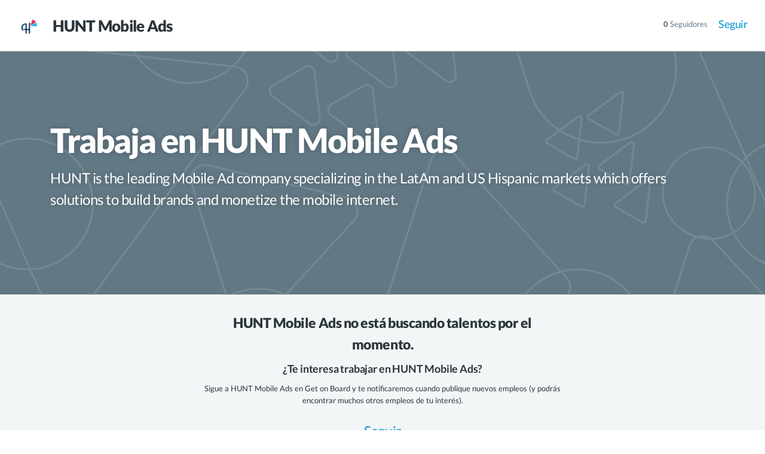

--- FILE ---
content_type: image/svg+xml
request_url: https://d2dgum4gsvdsrq.cloudfront.net/assets/textures/texture-transparent-07c5b14a6927ab71cf2da2be074364fe068b3ceb16e50f0b352af15c050b2cc3.svg
body_size: 1772
content:
<svg fill="none" height="1270" viewBox="0 0 2015 1270" width="2015" xmlns="http://www.w3.org/2000/svg" xmlns:xlink="http://www.w3.org/1999/xlink"><mask id="a" height="1271" maskUnits="userSpaceOnUse" width="2015" x="0" y="0"><path d="m2015 0h1270v2015h-1270z" fill="#dffcff" transform="matrix(0 1 -1 0 2015 -2015)"/></mask><g mask="url(#a)" stroke="#fff" stroke-width="5"><path d="m72.1243 606.552c-95.2006 0-172.3753-77.168-172.3753-172.36s77.1747-172.36 172.3754-172.36c95.2006 0 172.3756 77.168 172.3756 172.36s-77.175 172.36-172.3757 172.36z"/><path d="m321.992 1104.27-681.411 158.11c-28.12 6.52-52.758-19.84-44.348-47.45l203.769-669.122c8.41-27.614 43.56-35.772 63.271-14.683l477.641 511.015c19.713 21.09 9.2 55.61-18.922 62.13z"/><path d="m842.335 207.037-13.974-122.3261c-1.349-11.8039-14.355-18.3573-24.645-12.4172l-84.985 49.0623c-10.289 5.94-11.117 20.479-1.568 27.549l98.96 73.264c11.596 8.585 27.85-.798 26.212-15.132z"/><path d="m1044.23 108.019-13.97-122.3257c-1.35-11.8039-14.36-18.3573-24.65-12.4172l-84.983 49.0619c-10.29 5.9401-11.117 20.4798-1.568 27.5494l98.961 73.2636c11.59 8.586 27.85-.798 26.21-15.132z"/><path d="m1200.52 94.0522-13.97-122.3257c-1.35-11.8039-14.36-18.3573-24.65-12.4172l-84.98 49.06191c-10.29 5.94009-11.12 20.47979-1.57 27.54939l98.96 73.2634c11.59 8.586 27.85-.797 26.21-15.1318z"/><path d="m888.983 40.4975-13.975-122.3257c-1.348-11.8039-14.355-18.3568-24.644-12.4171l-84.985 49.0618c-10.29 5.9401-11.117 20.4798-1.568 27.5495l98.959 73.2638c11.597 8.5853 27.85-.7978 26.213-15.1323z"/><path d="m996.108 256.931-13.975-122.326c-1.348-11.804-14.355-18.357-24.644-12.417l-84.985 49.062c-10.29 5.94-11.117 20.48-1.568 27.55l98.959 73.263c11.597 8.586 27.85-.797 26.213-15.132z"/><path d="m931.256 478.94-252.526 274.596c-19.595 21.308-54.92 13.32-63.443-14.345l-110.764-359.521c-8.523-27.665 16.184-54.143 44.373-47.553l363.29 84.924c27.954 6.535 38.501 40.769 19.07 61.899z"/><path d="m645.115 131.485-446.326 607.371c-17.094 23.263-52.959 19.297-64.557-7.137l-302.808-690.1639c-11.598-26.4345 9.768-55.5131 38.459-52.3422l749.135 82.7926c28.693 3.1711 43.192 36.2165 26.097 59.4795z"/><rect height="340.23" rx="170.115" transform="matrix(-.426074 .904688 -.904719 -.426009 906.873 749.929)" width="768.307" x="-3.32698" y="1.1967"/><path d="m1044.23 1380.18-13.97-122.32c-1.35-11.81-14.36-18.36-24.65-12.42l-84.983 49.06c-10.29 5.94-11.117 20.48-1.568 27.55l98.961 73.26c11.59 8.59 27.85-.79 26.21-15.13z"/><path d="m1200.52 1366.21-13.97-122.32c-1.35-11.81-14.36-18.36-24.65-12.42l-84.98 49.06c-10.29 5.94-11.12 20.48-1.57 27.55l98.96 73.27c11.59 8.58 27.85-.8 26.21-15.14z"/><path d="m888.983 1312.66-13.975-122.33c-1.348-11.8-14.355-18.35-24.644-12.41l-84.985 49.06c-10.29 5.94-11.117 20.48-1.568 27.55l98.959 73.26c11.597 8.59 27.85-.8 26.213-15.13z"/><path d="m996.108 1204.44-13.975-122.33c-1.348-11.8-14.355-18.36-24.644-12.42l-84.985 49.07c-10.29 5.94-11.117 20.48-1.568 27.55l98.959 73.26c11.597 8.58 27.85-.8 26.213-15.13z"/><rect height="396.279" rx="198.14" transform="matrix(.293394 .955992 -.956006 .293346 1622.54 -482.702)" width="720.697" x="-1.65653" y="3.12334"/><path d="m2087.12 606.552c-95.2 0-172.37-77.168-172.37-172.36s77.17-172.36 172.37-172.36c95.21 0 172.38 77.168 172.38 172.36s-77.18 172.36-172.38 172.36z"/><path d="m2337 1104.27-681.41 158.11c-28.12 6.52-52.76-19.84-44.35-47.45l203.77-669.122c8.41-27.614 43.56-35.772 63.27-14.683l477.64 511.015c19.71 21.09 9.2 55.61-18.92 62.13z"/><rect height="352.946" rx="176.473" transform="matrix(.725041 -.688706 .68877 .72498 976.568 1057.76)" width="757.454" x="3.53453" y=".090685"/><path d="m1532.19 208.582-11.67 102.154c-.45 3.935-4.78 6.12-8.21 4.139l-70.97-40.971c-3.43-1.98-3.71-6.827-.53-9.183l82.65-61.183c3.86-2.862 9.28.266 8.73 5.044z"/><path d="m1669.76 276.048-11.67 102.155c-.45 3.935-4.78 6.119-8.21 4.139l-70.97-40.972c-3.43-1.98-3.71-6.826-.53-9.183l82.64-61.183c3.87-2.861 9.29.266 8.74 5.044z"/><path d="m1551.25 334.707-11.67 102.154c-.45 3.935-4.78 6.12-8.21 4.139l-70.97-40.971c-3.43-1.98-3.71-6.827-.53-9.183l82.64-61.183c3.87-2.862 9.29.266 8.74 5.044z"/><path d="m1712.25 376.707-11.67 102.154c-.45 3.935-4.78 6.12-8.21 4.139l-70.97-40.971c-3.43-1.98-3.71-6.827-.53-9.183l82.64-61.183c3.87-2.862 9.29.266 8.74 5.044z"/><path d="m1641.6 144.05-11.67 102.155c-.45 3.935-4.79 6.119-8.22 4.139l-70.97-40.972c-3.43-1.98-3.71-6.826-.52-9.183l82.64-61.183c3.86-2.861 9.28.266 8.74 5.044z"/><path d="m1472.44 690.252-426.9 92.615c-28.21 6.12-52.468-20.593-43.66-48.085l133.22-415.995c8.8-27.492 44.06-35.144 63.47-13.774l293.68 323.38c19.41 21.371 8.41 55.738-19.81 61.859z"/><path d="m2660.12 131.485-446.33 607.371c-17.09 23.263-52.95 19.297-64.55-7.137l-302.81-690.1639c-11.6-26.4345 9.77-55.5131 38.46-52.3422l749.13 82.7926c28.7 3.1711 43.2 36.2165 26.1 59.4795z"/><rect height="396.279" rx="198.14" transform="matrix(.293394 .955992 -.956006 .293346 1622.54 789.468)" width="720.697" x="-1.65653" y="3.12334"/><path d="m2661.12 1403.66-446.33 607.37c-17.09 23.26-52.95 19.29-64.55-7.14l-302.81-690.16c-11.6-26.44 9.77-55.52 38.46-52.35l749.13 82.8c28.7 3.17 43.2 36.21 26.1 59.48z"/><rect height="340.23" rx="170.115" transform="matrix(-.426074 .904688 -.904719 -.426009 906.873 -520.206)" width="768.307" x="-3.32698" y="1.1967"/><rect height="238.07" rx="119.035" transform="matrix(.835616 .549315 -.549255 .835655 1831.91 235.725)" width="244.372" x=".715903" y="3.46242"/></g></svg>

--- FILE ---
content_type: text/javascript
request_url: https://d2dgum4gsvdsrq.cloudfront.net/assets/application_public-479bed0448cd6bed4b3db069d4c719476b1d9ad7d222253ebc61e2b828490fd4.js
body_size: 42444
content:
function killModals(){alertify.closeAll(),$(".modal").hide().modal("hide"),$(".modal-backdrop").removeClass("in").hide(),$("body").removeClass("modal-open"),$("html").removeClass("modal-open-no-scroll-document")}function scrollTo(e,t){var n=document.scrollingElement||document.documentElement,o=n.scrollTop,i=e-o,r=+new Date,a=function(e,t,n,o){return(e/=o/2)<1?n/2*e*e+t:-n/2*(--e*(e-2)-1)+t},s=function(){var l=+new Date-r;n.scrollTop=parseInt(a(l,o,i,t)),l<t?requestAnimationFrame(s):n.scrollTop=e};s()}!function(e,t){"object"==typeof module&&"object"==typeof module.exports?module.exports=e.document?t(e,!0):function(e){if(!e.document)throw new Error("jQuery requires a window with a document");return t(e)}:t(e)}("undefined"!=typeof window?window:this,function(e,t){function n(e){var t=e.length,n=Z.type(e);return"function"!==n&&!Z.isWindow(e)&&(!(1!==e.nodeType||!t)||("array"===n||0===t||"number"==typeof t&&t>0&&t-1 in e))}function o(e,t,n){if(Z.isFunction(t))return Z.grep(e,function(e,o){return!!t.call(e,o,e)!==n});if(t.nodeType)return Z.grep(e,function(e){return e===t!==n});if("string"==typeof t){if(se.test(t))return Z.filter(t,e,n);t=Z.filter(t,e)}return Z.grep(e,function(e){return X.call(t,e)>=0!==n})}function i(e,t){for(;(e=e[t])&&1!==e.nodeType;);return e}function r(e){var t=me[e]={};return Z.each(e.match(he)||[],function(e,n){t[n]=!0}),t}function a(){J.removeEventListener("DOMContentLoaded",a,!1),e.removeEventListener("load",a,!1),Z.ready()}function s(){Object.defineProperty(this.cache={},0,{get:function(){return{}}}),this.expando=Z.expando+s.uid++}function l(e,t,n){var o;if(void 0===n&&1===e.nodeType)if(o="data-"+t.replace(we,"-$1").toLowerCase(),"string"==typeof(n=e.getAttribute(o))){try{n="true"===n||"false"!==n&&("null"===n?null:+n+""===n?+n:be.test(n)?Z.parseJSON(n):n)}catch(e){}ye.set(e,t,n)}else n=void 0;return n}function u(){return!0}function c(){return!1}function d(){try{return J.activeElement}catch(e){}}function p(e,t){return Z.nodeName(e,"table")&&Z.nodeName(11!==t.nodeType?t:t.firstChild,"tr")?e.getElementsByTagName("tbody")[0]||e.appendChild(e.ownerDocument.createElement("tbody")):e}function f(e){return e.type=(null!==e.getAttribute("type"))+"/"+e.type,e}function h(e){var t=Oe.exec(e.type);return t?e.type=t[1]:e.removeAttribute("type"),e}function m(e,t){for(var n=0,o=e.length;o>n;n++)ve.set(e[n],"globalEval",!t||ve.get(t[n],"globalEval"))}function g(e,t){var n,o,i,r,a,s,l,u;if(1===t.nodeType){if(ve.hasData(e)&&(r=ve.access(e),a=ve.set(t,r),u=r.events))for(i in delete a.handle,a.events={},u)for(n=0,o=u[i].length;o>n;n++)Z.event.add(t,i,u[i][n]);ye.hasData(e)&&(s=ye.access(e),l=Z.extend({},s),ye.set(t,l))}}function v(e,t){var n=e.getElementsByTagName?e.getElementsByTagName(t||"*"):e.querySelectorAll?e.querySelectorAll(t||"*"):[];return void 0===t||t&&Z.nodeName(e,t)?Z.merge([e],n):n}function y(e,t){var n=t.nodeName.toLowerCase();"input"===n&&ke.test(e.type)?t.checked=e.checked:("input"===n||"textarea"===n)&&(t.defaultValue=e.defaultValue)}function b(t,n){var o,i=Z(n.createElement(t)).appendTo(n.body),r=e.getDefaultComputedStyle&&(o=e.getDefaultComputedStyle(i[0]))?o.display:Z.css(i[0],"display");return i.detach(),r}function w(e){var t=J,n=Re[e];return n||("none"!==(n=b(e,t))&&n||((t=(Me=(Me||Z("<iframe frameborder='0' width='0' height='0'/>")).appendTo(t.documentElement))[0].contentDocument).write(),t.close(),n=b(e,t),Me.detach()),Re[e]=n),n}function x(e,t,n){var o,i,r,a,s=e.style;return(n=n||Be(e))&&(a=n.getPropertyValue(t)||n[t]),n&&(""!==a||Z.contains(e.ownerDocument,e)||(a=Z.style(e,t)),We.test(a)&&Pe.test(t)&&(o=s.width,i=s.minWidth,r=s.maxWidth,s.minWidth=s.maxWidth=s.width=a,a=n.width,s.width=o,s.minWidth=i,s.maxWidth=r)),void 0!==a?a+"":a}function T(e,t){return{get:function(){return e()?void delete this.get:(this.get=t).apply(this,arguments)}}}function C(e,t){if(t in e)return t;for(var n=t[0].toUpperCase()+t.slice(1),o=t,i=Ye.length;i--;)if((t=Ye[i]+n)in e)return t;return o}function k(e,t,n){var o=Ue.exec(t);return o?Math.max(0,o[1]-(n||0))+(o[2]||"px"):t}function E(e,t,n,o,i){for(var r=n===(o?"border":"content")?4:"width"===t?1:0,a=0;4>r;r+=2)"margin"===n&&(a+=Z.css(e,n+Te[r],!0,i)),o?("content"===n&&(a-=Z.css(e,"padding"+Te[r],!0,i)),"margin"!==n&&(a-=Z.css(e,"border"+Te[r]+"Width",!0,i))):(a+=Z.css(e,"padding"+Te[r],!0,i),"padding"!==n&&(a+=Z.css(e,"border"+Te[r]+"Width",!0,i)));return a}function S(e,t,n){var o=!0,i="width"===t?e.offsetWidth:e.offsetHeight,r=Be(e),a="border-box"===Z.css(e,"boxSizing",!1,r);if(0>=i||null==i){if((0>(i=x(e,t,r))||null==i)&&(i=e.style[t]),We.test(i))return i;o=a&&(Q.boxSizingReliable()||i===e.style[t]),i=parseFloat(i)||0}return i+E(e,t,n||(a?"border":"content"),o,r)+"px"}function j(e,t){for(var n,o,i,r=[],a=0,s=e.length;s>a;a++)(o=e[a]).style&&(r[a]=ve.get(o,"olddisplay"),n=o.style.display,t?(r[a]||"none"!==n||(o.style.display=""),""===o.style.display&&Ce(o)&&(r[a]=ve.access(o,"olddisplay",w(o.nodeName)))):(i=Ce(o),"none"===n&&i||ve.set(o,"olddisplay",i?n:Z.css(o,"display"))));for(a=0;s>a;a++)(o=e[a]).style&&(t&&"none"!==o.style.display&&""!==o.style.display||(o.style.display=t?r[a]||"":"none"));return e}function N(e,t,n,o,i){return new N.prototype.init(e,t,n,o,i)}function D(){return setTimeout(function(){Qe=void 0}),Qe=Z.now()}function A(e,t){var n,o=0,i={height:e};for(t=t?1:0;4>o;o+=2-t)i["margin"+(n=Te[o])]=i["padding"+n]=e;return t&&(i.opacity=i.width=e),i}function H(e,t,n){for(var o,i=(nt[t]||[]).concat(nt["*"]),r=0,a=i.length;a>r;r++)if(o=i[r].call(n,t,e))return o}function L(e,t,n){var o,i,r,a,s,l,u,c=this,d={},p=e.style,f=e.nodeType&&Ce(e),h=ve.get(e,"fxshow");for(o in n.queue||(null==(s=Z._queueHooks(e,"fx")).unqueued&&(s.unqueued=0,l=s.empty.fire,s.empty.fire=function(){s.unqueued||l()}),s.unqueued++,c.always(function(){c.always(function(){s.unqueued--,Z.queue(e,"fx").length||s.empty.fire()})})),1===e.nodeType&&("height"in t||"width"in t)&&(n.overflow=[p.overflow,p.overflowX,p.overflowY],"inline"===("none"===(u=Z.css(e,"display"))?ve.get(e,"olddisplay")||w(e.nodeName):u)&&"none"===Z.css(e,"float")&&(p.display="inline-block")),n.overflow&&(p.overflow="hidden",c.always(function(){p.overflow=n.overflow[0],p.overflowX=n.overflow[1],p.overflowY=n.overflow[2]})),t)if(i=t[o],Ge.exec(i)){if(delete t[o],r=r||"toggle"===i,i===(f?"hide":"show")){if("show"!==i||!h||void 0===h[o])continue;f=!0}d[o]=h&&h[o]||Z.style(e,o)}else u=void 0;if(Z.isEmptyObject(d))"inline"===("none"===u?w(e.nodeName):u)&&(p.display=u);else for(o in h?"hidden"in h&&(f=h.hidden):h=ve.access(e,"fxshow",{}),r&&(h.hidden=!f),f?Z(e).show():c.done(function(){Z(e).hide()}),c.done(function(){var t;for(t in ve.remove(e,"fxshow"),d)Z.style(e,t,d[t])}),d)a=H(f?h[o]:0,o,c),o in h||(h[o]=a.start,f&&(a.end=a.start,a.start="width"===o||"height"===o?1:0))}function q(e,t){var n,o,i,r,a;for(n in e)if(i=t[o=Z.camelCase(n)],r=e[n],Z.isArray(r)&&(i=r[1],r=e[n]=r[0]),n!==o&&(e[o]=r,delete e[n]),(a=Z.cssHooks[o])&&"expand"in a)for(n in r=a.expand(r),delete e[o],r)n in e||(e[n]=r[n],t[n]=i);else t[o]=i}function _(e,t,n){var o,i,r=0,a=tt.length,s=Z.Deferred().always(function(){delete l.elem}),l=function(){if(i)return!1;for(var t=Qe||D(),n=Math.max(0,u.startTime+u.duration-t),o=1-(n/u.duration||0),r=0,a=u.tweens.length;a>r;r++)u.tweens[r].run(o);return s.notifyWith(e,[u,o,n]),1>o&&a?n:(s.resolveWith(e,[u]),!1)},u=s.promise({elem:e,props:Z.extend({},t),opts:Z.extend(!0,{specialEasing:{}},n),originalProperties:t,originalOptions:n,startTime:Qe||D(),duration:n.duration,tweens:[],createTween:function(t,n){var o=Z.Tween(e,u.opts,t,n,u.opts.specialEasing[t]||u.opts.easing);return u.tweens.push(o),o},stop:function(t){var n=0,o=t?u.tweens.length:0;if(i)return this;for(i=!0;o>n;n++)u.tweens[n].run(1);return t?s.resolveWith(e,[u,t]):s.rejectWith(e,[u,t]),this}}),c=u.props;for(q(c,u.opts.specialEasing);a>r;r++)if(o=tt[r].call(u,e,c,u.opts))return o;return Z.map(c,H,u),Z.isFunction(u.opts.start)&&u.opts.start.call(e,u),Z.fx.timer(Z.extend(l,{elem:e,anim:u,queue:u.opts.queue})),u.progress(u.opts.progress).done(u.opts.done,u.opts.complete).fail(u.opts.fail).always(u.opts.always)}function I(e){return function(t,n){"string"!=typeof t&&(n=t,t="*");var o,i=0,r=t.toLowerCase().match(he)||[];if(Z.isFunction(n))for(;o=r[i++];)"+"===o[0]?(o=o.slice(1)||"*",(e[o]=e[o]||[]).unshift(n)):(e[o]=e[o]||[]).push(n)}}function O(e,t,n,o){function i(s){var l;return r[s]=!0,Z.each(e[s]||[],function(e,s){var u=s(t,n,o);return"string"!=typeof u||a||r[u]?a?!(l=u):void 0:(t.dataTypes.unshift(u),i(u),!1)}),l}var r={},a=e===bt;return i(t.dataTypes[0])||!r["*"]&&i("*")}function $(e,t){var n,o,i=Z.ajaxSettings.flatOptions||{};for(n in t)void 0!==t[n]&&((i[n]?e:o||(o={}))[n]=t[n]);return o&&Z.extend(!0,e,o),e}function F(e,t,n){for(var o,i,r,a,s=e.contents,l=e.dataTypes;"*"===l[0];)l.shift(),void 0===o&&(o=e.mimeType||t.getResponseHeader("Content-Type"));if(o)for(i in s)if(s[i]&&s[i].test(o)){l.unshift(i);break}if(l[0]in n)r=l[0];else{for(i in n){if(!l[0]||e.converters[i+" "+l[0]]){r=i;break}a||(a=i)}r=r||a}return r?(r!==l[0]&&l.unshift(r),n[r]):void 0}function M(e,t,n,o){var i,r,a,s,l,u={},c=e.dataTypes.slice();if(c[1])for(a in e.converters)u[a.toLowerCase()]=e.converters[a];for(r=c.shift();r;)if(e.responseFields[r]&&(n[e.responseFields[r]]=t),!l&&o&&e.dataFilter&&(t=e.dataFilter(t,e.dataType)),l=r,r=c.shift())if("*"===r)r=l;else if("*"!==l&&l!==r){if(!(a=u[l+" "+r]||u["* "+r]))for(i in u)if((s=i.split(" "))[1]===r&&(a=u[l+" "+s[0]]||u["* "+s[0]])){!0===a?a=u[i]:!0!==u[i]&&(r=s[0],c.unshift(s[1]));break}if(!0!==a)if(a&&e.throws)t=a(t);else try{t=a(t)}catch(e){return{state:"parsererror",error:a?e:"No conversion from "+l+" to "+r}}}return{state:"success",data:t}}function R(e,t,n,o){var i;if(Z.isArray(t))Z.each(t,function(t,i){n||kt.test(e)?o(e,i):R(e+"["+("object"==typeof i?t:"")+"]",i,n,o)});else if(n||"object"!==Z.type(t))o(e,t);else for(i in t)R(e+"["+i+"]",t[i],n,o)}function P(e){return Z.isWindow(e)?e:9===e.nodeType&&e.defaultView}var W=[],B=W.slice,z=W.concat,U=W.push,X=W.indexOf,K={},V=K.toString,Y=K.hasOwnProperty,Q={},J=e.document,G="2.1.3",Z=function(e,t){return new Z.fn.init(e,t)},ee=/^[\s\uFEFF\xA0]+|[\s\uFEFF\xA0]+$/g,te=/^-ms-/,ne=/-([\da-z])/gi,oe=function(e,t){return t.toUpperCase()};Z.fn=Z.prototype={jquery:G,constructor:Z,selector:"",length:0,toArray:function(){return B.call(this)},get:function(e){return null!=e?0>e?this[e+this.length]:this[e]:B.call(this)},pushStack:function(e){var t=Z.merge(this.constructor(),e);return t.prevObject=this,t.context=this.context,t},each:function(e,t){return Z.each(this,e,t)},map:function(e){return this.pushStack(Z.map(this,function(t,n){return e.call(t,n,t)}))},slice:function(){return this.pushStack(B.apply(this,arguments))},first:function(){return this.eq(0)},last:function(){return this.eq(-1)},eq:function(e){var t=this.length,n=+e+(0>e?t:0);return this.pushStack(n>=0&&t>n?[this[n]]:[])},end:function(){return this.prevObject||this.constructor(null)},push:U,sort:W.sort,splice:W.splice},Z.extend=Z.fn.extend=function(){var e,t,n,o,i,r,a=arguments[0]||{},s=1,l=arguments.length,u=!1;for("boolean"==typeof a&&(u=a,a=arguments[s]||{},s++),"object"==typeof a||Z.isFunction(a)||(a={}),s===l&&(a=this,s--);l>s;s++)if(null!=(e=arguments[s]))for(t in e)n=a[t],a!==(o=e[t])&&(u&&o&&(Z.isPlainObject(o)||(i=Z.isArray(o)))?(i?(i=!1,r=n&&Z.isArray(n)?n:[]):r=n&&Z.isPlainObject(n)?n:{},a[t]=Z.extend(u,r,o)):void 0!==o&&(a[t]=o));return a},Z.extend({expando:"jQuery"+(G+Math.random()).replace(/\D/g,""),isReady:!0,error:function(e){throw new Error(e)},noop:function(){},isFunction:function(e){return"function"===Z.type(e)},isArray:Array.isArray,isWindow:function(e){return null!=e&&e===e.window},isNumeric:function(e){return!Z.isArray(e)&&e-parseFloat(e)+1>=0},isPlainObject:function(e){return"object"===Z.type(e)&&!e.nodeType&&!Z.isWindow(e)&&!(e.constructor&&!Y.call(e.constructor.prototype,"isPrototypeOf"))},isEmptyObject:function(e){var t;for(t in e)return!1;return!0},type:function(e){return null==e?e+"":"object"==typeof e||"function"==typeof e?K[V.call(e)]||"object":typeof e},globalEval:function(e){var t,n=eval;(e=Z.trim(e))&&(1===e.indexOf("use strict")?((t=J.createElement("script")).text=e,J.head.appendChild(t).parentNode.removeChild(t)):n(e))},camelCase:function(e){return e.replace(te,"ms-").replace(ne,oe)},nodeName:function(e,t){return e.nodeName&&e.nodeName.toLowerCase()===t.toLowerCase()},each:function(e,t,o){var i=0,r=e.length,a=n(e);if(o){if(a)for(;r>i&&!1!==t.apply(e[i],o);i++);else for(i in e)if(!1===t.apply(e[i],o))break}else if(a)for(;r>i&&!1!==t.call(e[i],i,e[i]);i++);else for(i in e)if(!1===t.call(e[i],i,e[i]))break;return e},trim:function(e){return null==e?"":(e+"").replace(ee,"")},makeArray:function(e,t){var o=t||[];return null!=e&&(n(Object(e))?Z.merge(o,"string"==typeof e?[e]:e):U.call(o,e)),o},inArray:function(e,t,n){return null==t?-1:X.call(t,e,n)},merge:function(e,t){for(var n=+t.length,o=0,i=e.length;n>o;o++)e[i++]=t[o];return e.length=i,e},grep:function(e,t,n){for(var o=[],i=0,r=e.length,a=!n;r>i;i++)!t(e[i],i)!==a&&o.push(e[i]);return o},map:function(e,t,o){var i,r=0,a=e.length,s=[];if(n(e))for(;a>r;r++)null!=(i=t(e[r],r,o))&&s.push(i);else for(r in e)null!=(i=t(e[r],r,o))&&s.push(i);return z.apply([],s)},guid:1,proxy:function(e,t){var n,o,i;return"string"==typeof t&&(n=e[t],t=e,e=n),Z.isFunction(e)?(o=B.call(arguments,2),i=function(){return e.apply(t||this,o.concat(B.call(arguments)))},i.guid=e.guid=e.guid||Z.guid++,i):void 0},now:Date.now,support:Q}),Z.each("Boolean Number String Function Array Date RegExp Object Error".split(" "),function(e,t){K["[object "+t+"]"]=t.toLowerCase()});var ie=function(e){function t(e,t,n,o){var i,r,a,s,l,u,d,f,h,m;if((t?t.ownerDocument||t:R)!==L&&H(t),n=n||[],s=(t=t||L).nodeType,"string"!=typeof e||!e||1!==s&&9!==s&&11!==s)return n;if(!o&&_){if(11!==s&&(i=ye.exec(e)))if(a=i[1]){if(9===s){if(!(r=t.getElementById(a))||!r.parentNode)return n;if(r.id===a)return n.push(r),n}else if(t.ownerDocument&&(r=t.ownerDocument.getElementById(a))&&F(t,r)&&r.id===a)return n.push(r),n}else{if(i[2])return G.apply(n,t.getElementsByTagName(e)),n;if((a=i[3])&&x.getElementsByClassName)return G.apply(n,t.getElementsByClassName(a)),n}if(x.qsa&&(!I||!I.test(e))){if(f=d=M,h=t,m=1!==s&&e,1===s&&"object"!==t.nodeName.toLowerCase()){for(u=E(e),(d=t.getAttribute("id"))?f=d.replace(we,"\\$&"):t.setAttribute("id",f),f="[id='"+f+"'] ",l=u.length;l--;)u[l]=f+p(u[l]);h=be.test(e)&&c(t.parentNode)||t,m=u.join(",")}if(m)try{return G.apply(n,h.querySelectorAll(m)),n}catch(e){}finally{d||t.removeAttribute("id")}}}return j(e.replace(le,"$1"),t,n,o)}function n(){function e(n,o){return t.push(n+" ")>T.cacheLength&&delete e[t.shift()],e[n+" "]=o}var t=[];return e}function o(e){return e[M]=!0,e}function i(e){var t=L.createElement("div");try{return!!e(t)}catch(e){return!1}finally{t.parentNode&&t.parentNode.removeChild(t),t=null}}function r(e,t){for(var n=e.split("|"),o=e.length;o--;)T.attrHandle[n[o]]=t}function a(e,t){var n=t&&e,o=n&&1===e.nodeType&&1===t.nodeType&&(~t.sourceIndex||K)-(~e.sourceIndex||K);if(o)return o;if(n)for(;n=n.nextSibling;)if(n===t)return-1;return e?1:-1}function s(e){return function(t){return"input"===t.nodeName.toLowerCase()&&t.type===e}}function l(e){return function(t){var n=t.nodeName.toLowerCase();return("input"===n||"button"===n)&&t.type===e}}function u(e){return o(function(t){return t=+t,o(function(n,o){for(var i,r=e([],n.length,t),a=r.length;a--;)n[i=r[a]]&&(n[i]=!(o[i]=n[i]))})})}function c(e){return e&&void 0!==e.getElementsByTagName&&e}function d(){}function p(e){for(var t=0,n=e.length,o="";n>t;t++)o+=e[t].value;return o}function f(e,t,n){var o=t.dir,i=n&&"parentNode"===o,r=W++;return t.first?function(t,n,r){for(;t=t[o];)if(1===t.nodeType||i)return e(t,n,r)}:function(t,n,a){var s,l,u=[P,r];if(a){for(;t=t[o];)if((1===t.nodeType||i)&&e(t,n,a))return!0}else for(;t=t[o];)if(1===t.nodeType||i){if((s=(l=t[M]||(t[M]={}))[o])&&s[0]===P&&s[1]===r)return u[2]=s[2];if(l[o]=u,u[2]=e(t,n,a))return!0}}}function h(e){return e.length>1?function(t,n,o){for(var i=e.length;i--;)if(!e[i](t,n,o))return!1;return!0}:e[0]}function m(e,n,o){for(var i=0,r=n.length;r>i;i++)t(e,n[i],o);return o}function g(e,t,n,o,i){for(var r,a=[],s=0,l=e.length,u=null!=t;l>s;s++)(r=e[s])&&(!n||n(r,o,i))&&(a.push(r),u&&t.push(s));return a}function v(e,t,n,i,r,a){return i&&!i[M]&&(i=v(i)),r&&!r[M]&&(r=v(r,a)),o(function(o,a,s,l){var u,c,d,p=[],f=[],h=a.length,v=o||m(t||"*",s.nodeType?[s]:s,[]),y=!e||!o&&t?v:g(v,p,e,s,l),b=n?r||(o?e:h||i)?[]:a:y;if(n&&n(y,b,s,l),i)for(u=g(b,f),i(u,[],s,l),c=u.length;c--;)(d=u[c])&&(b[f[c]]=!(y[f[c]]=d));if(o){if(r||e){if(r){for(u=[],c=b.length;c--;)(d=b[c])&&u.push(y[c]=d);r(null,b=[],u,l)}for(c=b.length;c--;)(d=b[c])&&(u=r?ee(o,d):p[c])>-1&&(o[u]=!(a[u]=d))}}else b=g(b===a?b.splice(h,b.length):b),r?r(null,a,b,l):G.apply(a,b)})}function y(e){for(var t,n,o,i=e.length,r=T.relative[e[0].type],a=r||T.relative[" "],s=r?1:0,l=f(function(e){return e===t},a,!0),u=f(function(e){return ee(t,e)>-1},a,!0),c=[function(e,n,o){var i=!r&&(o||n!==N)||((t=n).nodeType?l(e,n,o):u(e,n,o));return t=null,i}];i>s;s++)if(n=T.relative[e[s].type])c=[f(h(c),n)];else{if((n=T.filter[e[s].type].apply(null,e[s].matches))[M]){for(o=++s;i>o&&!T.relative[e[o].type];o++);return v(s>1&&h(c),s>1&&p(e.slice(0,s-1).concat({value:" "===e[s-2].type?"*":""})).replace(le,"$1"),n,o>s&&y(e.slice(s,o)),i>o&&y(e=e.slice(o)),i>o&&p(e))}c.push(n)}return h(c)}function b(e,n){var i=n.length>0,r=e.length>0,a=function(o,a,s,l,u){var c,d,p,f=0,h="0",m=o&&[],v=[],y=N,b=o||r&&T.find.TAG("*",u),w=P+=null==y?1:Math.random()||.1,x=b.length;for(u&&(N=a!==L&&a);h!==x&&null!=(c=b[h]);h++){if(r&&c){for(d=0;p=e[d++];)if(p(c,a,s)){l.push(c);break}u&&(P=w)}i&&((c=!p&&c)&&f--,o&&m.push(c))}if(f+=h,i&&h!==f){for(d=0;p=n[d++];)p(m,v,a,s);if(o){if(f>0)for(;h--;)m[h]||v[h]||(v[h]=Q.call(l));v=g(v)}G.apply(l,v),u&&!o&&v.length>0&&f+n.length>1&&t.uniqueSort(l)}return u&&(P=w,N=y),m};return i?o(a):a}var w,x,T,C,k,E,S,j,N,D,A,H,L,q,_,I,O,$,F,M="sizzle"+1*new Date,R=e.document,P=0,W=0,B=n(),z=n(),U=n(),X=function(e,t){return e===t&&(A=!0),0},K=1<<31,V={}.hasOwnProperty,Y=[],Q=Y.pop,J=Y.push,G=Y.push,Z=Y.slice,ee=function(e,t){for(var n=0,o=e.length;o>n;n++)if(e[n]===t)return n;return-1},te="checked|selected|async|autofocus|autoplay|controls|defer|disabled|hidden|ismap|loop|multiple|open|readonly|required|scoped",ne="[\\x20\\t\\r\\n\\f]",oe="(?:\\\\.|[\\w-]|[^\\x00-\\xa0])+",ie=oe.replace("w","w#"),re="\\["+ne+"*("+oe+")(?:"+ne+"*([*^$|!~]?=)"+ne+"*(?:'((?:\\\\.|[^\\\\'])*)'|\"((?:\\\\.|[^\\\\\"])*)\"|("+ie+"))|)"+ne+"*\\]",ae=":("+oe+")(?:\\((('((?:\\\\.|[^\\\\'])*)'|\"((?:\\\\.|[^\\\\\"])*)\")|((?:\\\\.|[^\\\\()[\\]]|"+re+")*)|.*)\\)|)",se=new RegExp(ne+"+","g"),le=new RegExp("^"+ne+"+|((?:^|[^\\\\])(?:\\\\.)*)"+ne+"+$","g"),ue=new RegExp("^"+ne+"*,"+ne+"*"),ce=new RegExp("^"+ne+"*([>+~]|"+ne+")"+ne+"*"),de=new RegExp("="+ne+"*([^\\]'\"]*?)"+ne+"*\\]","g"),pe=new RegExp(ae),fe=new RegExp("^"+ie+"$"),he={ID:new RegExp("^#("+oe+")"),CLASS:new RegExp("^\\.("+oe+")"),TAG:new RegExp("^("+oe.replace("w","w*")+")"),ATTR:new RegExp("^"+re),PSEUDO:new RegExp("^"+ae),CHILD:new RegExp("^:(only|first|last|nth|nth-last)-(child|of-type)(?:\\("+ne+"*(even|odd|(([+-]|)(\\d*)n|)"+ne+"*(?:([+-]|)"+ne+"*(\\d+)|))"+ne+"*\\)|)","i"),bool:new RegExp("^(?:"+te+")$","i"),needsContext:new RegExp("^"+ne+"*[>+~]|:(even|odd|eq|gt|lt|nth|first|last)(?:\\("+ne+"*((?:-\\d)?\\d*)"+ne+"*\\)|)(?=[^-]|$)","i")},me=/^(?:input|select|textarea|button)$/i,ge=/^h\d$/i,ve=/^[^{]+\{\s*\[native \w/,ye=/^(?:#([\w-]+)|(\w+)|\.([\w-]+))$/,be=/[+~]/,we=/'|\\/g,xe=new RegExp("\\\\([\\da-f]{1,6}"+ne+"?|("+ne+")|.)","ig"),Te=function(e,t,n){var o="0x"+t-65536;return o!=o||n?t:0>o?String.fromCharCode(o+65536):String.fromCharCode(o>>10|55296,1023&o|56320)},Ce=function(){H()};try{G.apply(Y=Z.call(R.childNodes),R.childNodes),Y[R.childNodes.length].nodeType}catch(e){G={apply:Y.length?function(e,t){J.apply(e,Z.call(t))}:function(e,t){for(var n=e.length,o=0;e[n++]=t[o++];);e.length=n-1}}}for(w in x=t.support={},k=t.isXML=function(e){var t=e&&(e.ownerDocument||e).documentElement;return!!t&&"HTML"!==t.nodeName},H=t.setDocument=function(e){var t,n,o=e?e.ownerDocument||e:R;return o!==L&&9===o.nodeType&&o.documentElement?(L=o,q=o.documentElement,(n=o.defaultView)&&n!==n.top&&(n.addEventListener?n.addEventListener("unload",Ce,!1):n.attachEvent&&n.attachEvent("onunload",Ce)),_=!k(o),x.attributes=i(function(e){return e.className="i",!e.getAttribute("className")}),x.getElementsByTagName=i(function(e){return e.appendChild(o.createComment("")),!e.getElementsByTagName("*").length}),x.getElementsByClassName=ve.test(o.getElementsByClassName),x.getById=i(function(e){return q.appendChild(e).id=M,!o.getElementsByName||!o.getElementsByName(M).length}),x.getById?(T.find.ID=function(e,t){if(void 0!==t.getElementById&&_){var n=t.getElementById(e);return n&&n.parentNode?[n]:[]}},T.filter.ID=function(e){var t=e.replace(xe,Te);return function(e){return e.getAttribute("id")===t}}):(delete T.find.ID,T.filter.ID=function(e){var t=e.replace(xe,Te);return function(e){var n=void 0!==e.getAttributeNode&&e.getAttributeNode("id");return n&&n.value===t}}),T.find.TAG=x.getElementsByTagName?function(e,t){return void 0!==t.getElementsByTagName?t.getElementsByTagName(e):x.qsa?t.querySelectorAll(e):void 0}:function(e,t){var n,o=[],i=0,r=t.getElementsByTagName(e);if("*"===e){for(;n=r[i++];)1===n.nodeType&&o.push(n);return o}return r},T.find.CLASS=x.getElementsByClassName&&function(e,t){return _?t.getElementsByClassName(e):void 0},O=[],I=[],(x.qsa=ve.test(o.querySelectorAll))&&(i(function(e){q.appendChild(e).innerHTML="<a id='"+M+"'></a><select id='"+M+"-\f]' msallowcapture=''><option selected=''></option></select>",e.querySelectorAll("[msallowcapture^='']").length&&I.push("[*^$]="+ne+"*(?:''|\"\")"),e.querySelectorAll("[selected]").length||I.push("\\["+ne+"*(?:value|"+te+")"),e.querySelectorAll("[id~="+M+"-]").length||I.push("~="),e.querySelectorAll(":checked").length||I.push(":checked"),e.querySelectorAll("a#"+M+"+*").length||I.push(".#.+[+~]")}),i(function(e){var t=o.createElement("input");t.setAttribute("type","hidden"),e.appendChild(t).setAttribute("name","D"),e.querySelectorAll("[name=d]").length&&I.push("name"+ne+"*[*^$|!~]?="),e.querySelectorAll(":enabled").length||I.push(":enabled",":disabled"),e.querySelectorAll("*,:x"),I.push(",.*:")})),(x.matchesSelector=ve.test($=q.matches||q.webkitMatchesSelector||q.mozMatchesSelector||q.oMatchesSelector||q.msMatchesSelector))&&i(function(e){x.disconnectedMatch=$.call(e,"div"),$.call(e,"[s!='']:x"),O.push("!=",ae)}),I=I.length&&new RegExp(I.join("|")),O=O.length&&new RegExp(O.join("|")),t=ve.test(q.compareDocumentPosition),F=t||ve.test(q.contains)?function(e,t){var n=9===e.nodeType?e.documentElement:e,o=t&&t.parentNode;return e===o||!(!o||1!==o.nodeType||!(n.contains?n.contains(o):e.compareDocumentPosition&&16&e.compareDocumentPosition(o)))}:function(e,t){if(t)for(;t=t.parentNode;)if(t===e)return!0;return!1},X=t?function(e,t){if(e===t)return A=!0,0;var n=!e.compareDocumentPosition-!t.compareDocumentPosition;return n||(1&(n=(e.ownerDocument||e)===(t.ownerDocument||t)?e.compareDocumentPosition(t):1)||!x.sortDetached&&t.compareDocumentPosition(e)===n?e===o||e.ownerDocument===R&&F(R,e)?-1:t===o||t.ownerDocument===R&&F(R,t)?1:D?ee(D,e)-ee(D,t):0:4&n?-1:1)}:function(e,t){if(e===t)return A=!0,0;var n,i=0,r=e.parentNode,s=t.parentNode,l=[e],u=[t];if(!r||!s)return e===o?-1:t===o?1:r?-1:s?1:D?ee(D,e)-ee(D,t):0;if(r===s)return a(e,t);for(n=e;n=n.parentNode;)l.unshift(n);for(n=t;n=n.parentNode;)u.unshift(n);for(;l[i]===u[i];)i++;return i?a(l[i],u[i]):l[i]===R?-1:u[i]===R?1:0},o):L},t.matches=function(e,n){return t(e,null,null,n)},t.matchesSelector=function(e,n){if((e.ownerDocument||e)!==L&&H(e),n=n.replace(de,"='$1']"),!(!x.matchesSelector||!_||O&&O.test(n)||I&&I.test(n)))try{var o=$.call(e,n);if(o||x.disconnectedMatch||e.document&&11!==e.document.nodeType)return o}catch(e){}return t(n,L,null,[e]).length>0},t.contains=function(e,t){return(e.ownerDocument||e)!==L&&H(e),F(e,t)},t.attr=function(e,t){(e.ownerDocument||e)!==L&&H(e);var n=T.attrHandle[t.toLowerCase()],o=n&&V.call(T.attrHandle,t.toLowerCase())?n(e,t,!_):void 0;return void 0!==o?o:x.attributes||!_?e.getAttribute(t):(o=e.getAttributeNode(t))&&o.specified?o.value:null},t.error=function(e){throw new Error("Syntax error, unrecognized expression: "+e)},t.uniqueSort=function(e){var t,n=[],o=0,i=0;if(A=!x.detectDuplicates,D=!x.sortStable&&e.slice(0),e.sort(X),A){for(;t=e[i++];)t===e[i]&&(o=n.push(i));for(;o--;)e.splice(n[o],1)}return D=null,e},C=t.getText=function(e){var t,n="",o=0,i=e.nodeType;if(i){if(1===i||9===i||11===i){if("string"==typeof e.textContent)return e.textContent;for(e=e.firstChild;e;e=e.nextSibling)n+=C(e)}else if(3===i||4===i)return e.nodeValue}else for(;t=e[o++];)n+=C(t);return n},T=t.selectors={cacheLength:50,createPseudo:o,match:he,attrHandle:{},find:{},relative:{">":{dir:"parentNode",first:!0}," ":{dir:"parentNode"},"+":{dir:"previousSibling",first:!0},"~":{dir:"previousSibling"}},preFilter:{ATTR:function(e){return e[1]=e[1].replace(xe,Te),e[3]=(e[3]||e[4]||e[5]||"").replace(xe,Te),"~="===e[2]&&(e[3]=" "+e[3]+" "),e.slice(0,4)},CHILD:function(e){return e[1]=e[1].toLowerCase(),"nth"===e[1].slice(0,3)?(e[3]||t.error(e[0]),e[4]=+(e[4]?e[5]+(e[6]||1):2*("even"===e[3]||"odd"===e[3])),e[5]=+(e[7]+e[8]||"odd"===e[3])):e[3]&&t.error(e[0]),e},PSEUDO:function(e){var t,n=!e[6]&&e[2];return he.CHILD.test(e[0])?null:(e[3]?e[2]=e[4]||e[5]||"":n&&pe.test(n)&&(t=E(n,!0))&&(t=n.indexOf(")",n.length-t)-n.length)&&(e[0]=e[0].slice(0,t),e[2]=n.slice(0,t)),e.slice(0,3))}},filter:{TAG:function(e){var t=e.replace(xe,Te).toLowerCase();return"*"===e?function(){return!0}:function(e){return e.nodeName&&e.nodeName.toLowerCase()===t}},CLASS:function(e){var t=B[e+" "];return t||(t=new RegExp("(^|"+ne+")"+e+"("+ne+"|$)"))&&B(e,function(e){return t.test("string"==typeof e.className&&e.className||void 0!==e.getAttribute&&e.getAttribute("class")||"")})},ATTR:function(e,n,o){return function(i){var r=t.attr(i,e);return null==r?"!="===n:!n||(r+="","="===n?r===o:"!="===n?r!==o:"^="===n?o&&0===r.indexOf(o):"*="===n?o&&r.indexOf(o)>-1:"$="===n?o&&r.slice(-o.length)===o:"~="===n?(" "+r.replace(se," ")+" ").indexOf(o)>-1:"|="===n&&(r===o||r.slice(0,o.length+1)===o+"-"))}},CHILD:function(e,t,n,o,i){var r="nth"!==e.slice(0,3),a="last"!==e.slice(-4),s="of-type"===t;return 1===o&&0===i?function(e){return!!e.parentNode}:function(t,n,l){var u,c,d,p,f,h,m=r!==a?"nextSibling":"previousSibling",g=t.parentNode,v=s&&t.nodeName.toLowerCase(),y=!l&&!s;if(g){if(r){for(;m;){for(d=t;d=d[m];)if(s?d.nodeName.toLowerCase()===v:1===d.nodeType)return!1;h=m="only"===e&&!h&&"nextSibling"}return!0}if(h=[a?g.firstChild:g.lastChild],a&&y){for(f=(u=(c=g[M]||(g[M]={}))[e]||[])[0]===P&&u[1],p=u[0]===P&&u[2],d=f&&g.childNodes[f];d=++f&&d&&d[m]||(p=f=0)||h.pop();)if(1===d.nodeType&&++p&&d===t){c[e]=[P,f,p];break}}else if(y&&(u=(t[M]||(t[M]={}))[e])&&u[0]===P)p=u[1];else for(;(d=++f&&d&&d[m]||(p=f=0)||h.pop())&&((s?d.nodeName.toLowerCase()!==v:1!==d.nodeType)||!++p||(y&&((d[M]||(d[M]={}))[e]=[P,p]),d!==t)););return(p-=i)===o||p%o===0&&p/o>=0}}},PSEUDO:function(e,n){var i,r=T.pseudos[e]||T.setFilters[e.toLowerCase()]||t.error("unsupported pseudo: "+e);return r[M]?r(n):r.length>1?(i=[e,e,"",n],T.setFilters.hasOwnProperty(e.toLowerCase())?o(function(e,t){for(var o,i=r(e,n),a=i.length;a--;)e[o=ee(e,i[a])]=!(t[o]=i[a])}):function(e){return r(e,0,i)}):r}},pseudos:{not:o(function(e){var t=[],n=[],i=S(e.replace(le,"$1"));return i[M]?o(function(e,t,n,o){for(var r,a=i(e,null,o,[]),s=e.length;s--;)(r=a[s])&&(e[s]=!(t[s]=r))}):function(e,o,r){return t[0]=e,i(t,null,r,n),t[0]=null,!n.pop()}}),has:o(function(e){return function(n){return t(e,n).length>0}}),contains:o(function(e){return e=e.replace(xe,Te),function(t){return(t.textContent||t.innerText||C(t)).indexOf(e)>-1}}),lang:o(function(e){return fe.test(e||"")||t.error("unsupported lang: "+e),e=e.replace(xe,Te).toLowerCase(),function(t){var n;do{if(n=_?t.lang:t.getAttribute("xml:lang")||t.getAttribute("lang"))return(n=n.toLowerCase())===e||0===n.indexOf(e+"-")}while((t=t.parentNode)&&1===t.nodeType);return!1}}),target:function(t){var n=e.location&&e.location.hash;return n&&n.slice(1)===t.id},root:function(e){return e===q},focus:function(e){return e===L.activeElement&&(!L.hasFocus||L.hasFocus())&&!!(e.type||e.href||~e.tabIndex)},enabled:function(e){return!1===e.disabled},disabled:function(e){return!0===e.disabled},checked:function(e){var t=e.nodeName.toLowerCase();return"input"===t&&!!e.checked||"option"===t&&!!e.selected},selected:function(e){return e.parentNode&&e.parentNode.selectedIndex,!0===e.selected},empty:function(e){for(e=e.firstChild;e;e=e.nextSibling)if(e.nodeType<6)return!1;return!0},parent:function(e){return!T.pseudos.empty(e)},header:function(e){return ge.test(e.nodeName)},input:function(e){return me.test(e.nodeName)},button:function(e){var t=e.nodeName.toLowerCase();return"input"===t&&"button"===e.type||"button"===t},text:function(e){var t;return"input"===e.nodeName.toLowerCase()&&"text"===e.type&&(null==(t=e.getAttribute("type"))||"text"===t.toLowerCase())},first:u(function(){return[0]}),last:u(function(e,t){return[t-1]}),eq:u(function(e,t,n){return[0>n?n+t:n]}),even:u(function(e,t){for(var n=0;t>n;n+=2)e.push(n);return e}),odd:u(function(e,t){for(var n=1;t>n;n+=2)e.push(n);return e}),lt:u(function(e,t,n){for(var o=0>n?n+t:n;--o>=0;)e.push(o);return e}),gt:u(function(e,t,n){for(var o=0>n?n+t:n;++o<t;)e.push(o);return e})}},T.pseudos.nth=T.pseudos.eq,{radio:!0,checkbox:!0,file:!0,password:!0,image:!0})T.pseudos[w]=s(w);for(w in{submit:!0,reset:!0})T.pseudos[w]=l(w);return d.prototype=T.filters=T.pseudos,T.setFilters=new d,E=t.tokenize=function(e,n){var o,i,r,a,s,l,u,c=z[e+" "];if(c)return n?0:c.slice(0);for(s=e,l=[],u=T.preFilter;s;){for(a in(!o||(i=ue.exec(s)))&&(i&&(s=s.slice(i[0].length)||s),l.push(r=[])),o=!1,(i=ce.exec(s))&&(o=i.shift(),r.push({value:o,type:i[0].replace(le," ")}),s=s.slice(o.length)),T.filter)!(i=he[a].exec(s))||u[a]&&!(i=u[a](i))||(o=i.shift(),r.push({value:o,type:a,matches:i}),s=s.slice(o.length));if(!o)break}return n?s.length:s?t.error(e):z(e,l).slice(0)},S=t.compile=function(e,t){var n,o=[],i=[],r=U[e+" "];if(!r){for(t||(t=E(e)),n=t.length;n--;)(r=y(t[n]))[M]?o.push(r):i.push(r);(r=U(e,b(i,o))).selector=e}return r},j=t.select=function(e,t,n,o){var i,r,a,s,l,u="function"==typeof e&&e,d=!o&&E(e=u.selector||e);if(n=n||[],1===d.length){if((r=d[0]=d[0].slice(0)).length>2&&"ID"===(a=r[0]).type&&x.getById&&9===t.nodeType&&_&&T.relative[r[1].type]){if(!(t=(T.find.ID(a.matches[0].replace(xe,Te),t)||[])[0]))return n;u&&(t=t.parentNode),e=e.slice(r.shift().value.length)}for(i=he.needsContext.test(e)?0:r.length;i--&&(a=r[i],!T.relative[s=a.type]);)if((l=T.find[s])&&(o=l(a.matches[0].replace(xe,Te),be.test(r[0].type)&&c(t.parentNode)||t))){if(r.splice(i,1),!(e=o.length&&p(r)))return G.apply(n,o),n;break}}return(u||S(e,d))(o,t,!_,n,be.test(e)&&c(t.parentNode)||t),n},x.sortStable=M.split("").sort(X).join("")===M,x.detectDuplicates=!!A,H(),x.sortDetached=i(function(e){return 1&e.compareDocumentPosition(L.createElement("div"))}),i(function(e){return e.innerHTML="<a href='#'></a>","#"===e.firstChild.getAttribute("href")})||r("type|href|height|width",function(e,t,n){return n?void 0:e.getAttribute(t,"type"===t.toLowerCase()?1:2)}),x.attributes&&i(function(e){return e.innerHTML="<input/>",e.firstChild.setAttribute("value",""),""===e.firstChild.getAttribute("value")})||r("value",function(e,t,n){return n||"input"!==e.nodeName.toLowerCase()?void 0:e.defaultValue}),i(function(e){return null==e.getAttribute("disabled")})||r(te,function(e,t,n){var o;return n?void 0:!0===e[t]?t.toLowerCase():(o=e.getAttributeNode(t))&&o.specified?o.value:null}),t}(e);Z.find=ie,Z.expr=ie.selectors,Z.expr[":"]=Z.expr.pseudos,Z.unique=ie.uniqueSort,Z.text=ie.getText,Z.isXMLDoc=ie.isXML,Z.contains=ie.contains;var re=Z.expr.match.needsContext,ae=/^<(\w+)\s*\/?>(?:<\/\1>|)$/,se=/^.[^:#\[\.,]*$/;Z.filter=function(e,t,n){var o=t[0];return n&&(e=":not("+e+")"),1===t.length&&1===o.nodeType?Z.find.matchesSelector(o,e)?[o]:[]:Z.find.matches(e,Z.grep(t,function(e){return 1===e.nodeType}))},Z.fn.extend({find:function(e){var t,n=this.length,o=[],i=this;if("string"!=typeof e)return this.pushStack(Z(e).filter(function(){for(t=0;n>t;t++)if(Z.contains(i[t],this))return!0}));for(t=0;n>t;t++)Z.find(e,i[t],o);return(o=this.pushStack(n>1?Z.unique(o):o)).selector=this.selector?this.selector+" "+e:e,o},filter:function(e){return this.pushStack(o(this,e||[],!1))},not:function(e){return this.pushStack(o(this,e||[],!0))},is:function(e){
return!!o(this,"string"==typeof e&&re.test(e)?Z(e):e||[],!1).length}});var le,ue=/^(?:\s*(<[\w\W]+>)[^>]*|#([\w-]*))$/,ce=Z.fn.init=function(e,t){var n,o;if(!e)return this;if("string"==typeof e){if(!(n="<"===e[0]&&">"===e[e.length-1]&&e.length>=3?[null,e,null]:ue.exec(e))||!n[1]&&t)return!t||t.jquery?(t||le).find(e):this.constructor(t).find(e);if(n[1]){if(t=t instanceof Z?t[0]:t,Z.merge(this,Z.parseHTML(n[1],t&&t.nodeType?t.ownerDocument||t:J,!0)),ae.test(n[1])&&Z.isPlainObject(t))for(n in t)Z.isFunction(this[n])?this[n](t[n]):this.attr(n,t[n]);return this}return(o=J.getElementById(n[2]))&&o.parentNode&&(this.length=1,this[0]=o),this.context=J,this.selector=e,this}return e.nodeType?(this.context=this[0]=e,this.length=1,this):Z.isFunction(e)?void 0!==le.ready?le.ready(e):e(Z):(void 0!==e.selector&&(this.selector=e.selector,this.context=e.context),Z.makeArray(e,this))};ce.prototype=Z.fn,le=Z(J);var de=/^(?:parents|prev(?:Until|All))/,pe={children:!0,contents:!0,next:!0,prev:!0};Z.extend({dir:function(e,t,n){for(var o=[],i=void 0!==n;(e=e[t])&&9!==e.nodeType;)if(1===e.nodeType){if(i&&Z(e).is(n))break;o.push(e)}return o},sibling:function(e,t){for(var n=[];e;e=e.nextSibling)1===e.nodeType&&e!==t&&n.push(e);return n}}),Z.fn.extend({has:function(e){var t=Z(e,this),n=t.length;return this.filter(function(){for(var e=0;n>e;e++)if(Z.contains(this,t[e]))return!0})},closest:function(e,t){for(var n,o=0,i=this.length,r=[],a=re.test(e)||"string"!=typeof e?Z(e,t||this.context):0;i>o;o++)for(n=this[o];n&&n!==t;n=n.parentNode)if(n.nodeType<11&&(a?a.index(n)>-1:1===n.nodeType&&Z.find.matchesSelector(n,e))){r.push(n);break}return this.pushStack(r.length>1?Z.unique(r):r)},index:function(e){return e?"string"==typeof e?X.call(Z(e),this[0]):X.call(this,e.jquery?e[0]:e):this[0]&&this[0].parentNode?this.first().prevAll().length:-1},add:function(e,t){return this.pushStack(Z.unique(Z.merge(this.get(),Z(e,t))))},addBack:function(e){return this.add(null==e?this.prevObject:this.prevObject.filter(e))}}),Z.each({parent:function(e){var t=e.parentNode;return t&&11!==t.nodeType?t:null},parents:function(e){return Z.dir(e,"parentNode")},parentsUntil:function(e,t,n){return Z.dir(e,"parentNode",n)},next:function(e){return i(e,"nextSibling")},prev:function(e){return i(e,"previousSibling")},nextAll:function(e){return Z.dir(e,"nextSibling")},prevAll:function(e){return Z.dir(e,"previousSibling")},nextUntil:function(e,t,n){return Z.dir(e,"nextSibling",n)},prevUntil:function(e,t,n){return Z.dir(e,"previousSibling",n)},siblings:function(e){return Z.sibling((e.parentNode||{}).firstChild,e)},children:function(e){return Z.sibling(e.firstChild)},contents:function(e){return e.contentDocument||Z.merge([],e.childNodes)}},function(e,t){Z.fn[e]=function(n,o){var i=Z.map(this,t,n);return"Until"!==e.slice(-5)&&(o=n),o&&"string"==typeof o&&(i=Z.filter(o,i)),this.length>1&&(pe[e]||Z.unique(i),de.test(e)&&i.reverse()),this.pushStack(i)}});var fe,he=/\S+/g,me={};Z.Callbacks=function(e){e="string"==typeof e?me[e]||r(e):Z.extend({},e);var t,n,o,i,a,s,l=[],u=!e.once&&[],c=function(r){for(t=e.memory&&r,n=!0,s=i||0,i=0,a=l.length,o=!0;l&&a>s;s++)if(!1===l[s].apply(r[0],r[1])&&e.stopOnFalse){t=!1;break}o=!1,l&&(u?u.length&&c(u.shift()):t?l=[]:d.disable())},d={add:function(){if(l){var n=l.length;!function t(n){Z.each(n,function(n,o){var i=Z.type(o);"function"===i?e.unique&&d.has(o)||l.push(o):o&&o.length&&"string"!==i&&t(o)})}(arguments),o?a=l.length:t&&(i=n,c(t))}return this},remove:function(){return l&&Z.each(arguments,function(e,t){for(var n;(n=Z.inArray(t,l,n))>-1;)l.splice(n,1),o&&(a>=n&&a--,s>=n&&s--)}),this},has:function(e){return e?Z.inArray(e,l)>-1:!(!l||!l.length)},empty:function(){return l=[],a=0,this},disable:function(){return l=u=t=void 0,this},disabled:function(){return!l},lock:function(){return u=void 0,t||d.disable(),this},locked:function(){return!u},fireWith:function(e,t){return!l||n&&!u||(t=[e,(t=t||[]).slice?t.slice():t],o?u.push(t):c(t)),this},fire:function(){return d.fireWith(this,arguments),this},fired:function(){return!!n}};return d},Z.extend({Deferred:function(e){var t=[["resolve","done",Z.Callbacks("once memory"),"resolved"],["reject","fail",Z.Callbacks("once memory"),"rejected"],["notify","progress",Z.Callbacks("memory")]],n="pending",o={state:function(){return n},always:function(){return i.done(arguments).fail(arguments),this},then:function(){var e=arguments;return Z.Deferred(function(n){Z.each(t,function(t,r){var a=Z.isFunction(e[t])&&e[t];i[r[1]](function(){var e=a&&a.apply(this,arguments);e&&Z.isFunction(e.promise)?e.promise().done(n.resolve).fail(n.reject).progress(n.notify):n[r[0]+"With"](this===o?n.promise():this,a?[e]:arguments)})}),e=null}).promise()},promise:function(e){return null!=e?Z.extend(e,o):o}},i={};return o.pipe=o.then,Z.each(t,function(e,r){var a=r[2],s=r[3];o[r[1]]=a.add,s&&a.add(function(){n=s},t[1^e][2].disable,t[2][2].lock),i[r[0]]=function(){return i[r[0]+"With"](this===i?o:this,arguments),this},i[r[0]+"With"]=a.fireWith}),o.promise(i),e&&e.call(i,i),i},when:function(e){var t,n,o,i=0,r=B.call(arguments),a=r.length,s=1!==a||e&&Z.isFunction(e.promise)?a:0,l=1===s?e:Z.Deferred(),u=function(e,n,o){return function(i){n[e]=this,o[e]=arguments.length>1?B.call(arguments):i,o===t?l.notifyWith(n,o):--s||l.resolveWith(n,o)}};if(a>1)for(t=new Array(a),n=new Array(a),o=new Array(a);a>i;i++)r[i]&&Z.isFunction(r[i].promise)?r[i].promise().done(u(i,o,r)).fail(l.reject).progress(u(i,n,t)):--s;return s||l.resolveWith(o,r),l.promise()}}),Z.fn.ready=function(e){return Z.ready.promise().done(e),this},Z.extend({isReady:!1,readyWait:1,holdReady:function(e){e?Z.readyWait++:Z.ready(!0)},ready:function(e){(!0===e?--Z.readyWait:Z.isReady)||(Z.isReady=!0,!0!==e&&--Z.readyWait>0||(fe.resolveWith(J,[Z]),Z.fn.triggerHandler&&(Z(J).triggerHandler("ready"),Z(J).off("ready"))))}}),Z.ready.promise=function(t){return fe||(fe=Z.Deferred(),"complete"===J.readyState?setTimeout(Z.ready):(J.addEventListener("DOMContentLoaded",a,!1),e.addEventListener("load",a,!1))),fe.promise(t)},Z.ready.promise();var ge=Z.access=function(e,t,n,o,i,r,a){var s=0,l=e.length,u=null==n;if("object"===Z.type(n))for(s in i=!0,n)Z.access(e,t,s,n[s],!0,r,a);else if(void 0!==o&&(i=!0,Z.isFunction(o)||(a=!0),u&&(a?(t.call(e,o),t=null):(u=t,t=function(e,t,n){return u.call(Z(e),n)})),t))for(;l>s;s++)t(e[s],n,a?o:o.call(e[s],s,t(e[s],n)));return i?e:u?t.call(e):l?t(e[0],n):r};Z.acceptData=function(e){return 1===e.nodeType||9===e.nodeType||!+e.nodeType},s.uid=1,s.accepts=Z.acceptData,s.prototype={key:function(e){if(!s.accepts(e))return 0;var t={},n=e[this.expando];if(!n){n=s.uid++;try{t[this.expando]={value:n},Object.defineProperties(e,t)}catch(o){t[this.expando]=n,Z.extend(e,t)}}return this.cache[n]||(this.cache[n]={}),n},set:function(e,t,n){var o,i=this.key(e),r=this.cache[i];if("string"==typeof t)r[t]=n;else if(Z.isEmptyObject(r))Z.extend(this.cache[i],t);else for(o in t)r[o]=t[o];return r},get:function(e,t){var n=this.cache[this.key(e)];return void 0===t?n:n[t]},access:function(e,t,n){var o;return void 0===t||t&&"string"==typeof t&&void 0===n?void 0!==(o=this.get(e,t))?o:this.get(e,Z.camelCase(t)):(this.set(e,t,n),void 0!==n?n:t)},remove:function(e,t){var n,o,i,r=this.key(e),a=this.cache[r];if(void 0===t)this.cache[r]={};else{Z.isArray(t)?o=t.concat(t.map(Z.camelCase)):(i=Z.camelCase(t),t in a?o=[t,i]:o=(o=i)in a?[o]:o.match(he)||[]),n=o.length;for(;n--;)delete a[o[n]]}},hasData:function(e){return!Z.isEmptyObject(this.cache[e[this.expando]]||{})},discard:function(e){e[this.expando]&&delete this.cache[e[this.expando]]}};var ve=new s,ye=new s,be=/^(?:\{[\w\W]*\}|\[[\w\W]*\])$/,we=/([A-Z])/g;Z.extend({hasData:function(e){return ye.hasData(e)||ve.hasData(e)},data:function(e,t,n){return ye.access(e,t,n)},removeData:function(e,t){ye.remove(e,t)},_data:function(e,t,n){return ve.access(e,t,n)},_removeData:function(e,t){ve.remove(e,t)}}),Z.fn.extend({data:function(e,t){var n,o,i,r=this[0],a=r&&r.attributes;if(void 0===e){if(this.length&&(i=ye.get(r),1===r.nodeType&&!ve.get(r,"hasDataAttrs"))){for(n=a.length;n--;)a[n]&&(0===(o=a[n].name).indexOf("data-")&&(o=Z.camelCase(o.slice(5)),l(r,o,i[o])));ve.set(r,"hasDataAttrs",!0)}return i}return"object"==typeof e?this.each(function(){ye.set(this,e)}):ge(this,function(t){var n,o=Z.camelCase(e);if(r&&void 0===t){if(void 0!==(n=ye.get(r,e)))return n;if(void 0!==(n=ye.get(r,o)))return n;if(void 0!==(n=l(r,o,void 0)))return n}else this.each(function(){var n=ye.get(this,o);ye.set(this,o,t),-1!==e.indexOf("-")&&void 0!==n&&ye.set(this,e,t)})},null,t,arguments.length>1,null,!0)},removeData:function(e){return this.each(function(){ye.remove(this,e)})}}),Z.extend({queue:function(e,t,n){var o;return e?(t=(t||"fx")+"queue",o=ve.get(e,t),n&&(!o||Z.isArray(n)?o=ve.access(e,t,Z.makeArray(n)):o.push(n)),o||[]):void 0},dequeue:function(e,t){t=t||"fx";var n=Z.queue(e,t),o=n.length,i=n.shift(),r=Z._queueHooks(e,t),a=function(){Z.dequeue(e,t)};"inprogress"===i&&(i=n.shift(),o--),i&&("fx"===t&&n.unshift("inprogress"),delete r.stop,i.call(e,a,r)),!o&&r&&r.empty.fire()},_queueHooks:function(e,t){var n=t+"queueHooks";return ve.get(e,n)||ve.access(e,n,{empty:Z.Callbacks("once memory").add(function(){ve.remove(e,[t+"queue",n])})})}}),Z.fn.extend({queue:function(e,t){var n=2;return"string"!=typeof e&&(t=e,e="fx",n--),arguments.length<n?Z.queue(this[0],e):void 0===t?this:this.each(function(){var n=Z.queue(this,e,t);Z._queueHooks(this,e),"fx"===e&&"inprogress"!==n[0]&&Z.dequeue(this,e)})},dequeue:function(e){return this.each(function(){Z.dequeue(this,e)})},clearQueue:function(e){return this.queue(e||"fx",[])},promise:function(e,t){var n,o=1,i=Z.Deferred(),r=this,a=this.length,s=function(){--o||i.resolveWith(r,[r])};for("string"!=typeof e&&(t=e,e=void 0),e=e||"fx";a--;)(n=ve.get(r[a],e+"queueHooks"))&&n.empty&&(o++,n.empty.add(s));return s(),i.promise(t)}});var xe=/[+-]?(?:\d*\.|)\d+(?:[eE][+-]?\d+|)/.source,Te=["Top","Right","Bottom","Left"],Ce=function(e,t){return e=t||e,"none"===Z.css(e,"display")||!Z.contains(e.ownerDocument,e)},ke=/^(?:checkbox|radio)$/i;!function(){var e=J.createDocumentFragment().appendChild(J.createElement("div")),t=J.createElement("input");t.setAttribute("type","radio"),t.setAttribute("checked","checked"),t.setAttribute("name","t"),e.appendChild(t),Q.checkClone=e.cloneNode(!0).cloneNode(!0).lastChild.checked,e.innerHTML="<textarea>x</textarea>",Q.noCloneChecked=!!e.cloneNode(!0).lastChild.defaultValue}();var Ee="undefined";Q.focusinBubbles="onfocusin"in e;var Se=/^key/,je=/^(?:mouse|pointer|contextmenu)|click/,Ne=/^(?:focusinfocus|focusoutblur)$/,De=/^([^.]*)(?:\.(.+)|)$/;Z.event={global:{},add:function(e,t,n,o,i){var r,a,s,l,u,c,d,p,f,h,m,g=ve.get(e);if(g)for(n.handler&&(n=(r=n).handler,i=r.selector),n.guid||(n.guid=Z.guid++),(l=g.events)||(l=g.events={}),(a=g.handle)||(a=g.handle=function(t){return typeof Z!==Ee&&Z.event.triggered!==t.type?Z.event.dispatch.apply(e,arguments):void 0}),u=(t=(t||"").match(he)||[""]).length;u--;)f=m=(s=De.exec(t[u])||[])[1],h=(s[2]||"").split(".").sort(),f&&(d=Z.event.special[f]||{},f=(i?d.delegateType:d.bindType)||f,d=Z.event.special[f]||{},c=Z.extend({type:f,origType:m,data:o,handler:n,guid:n.guid,selector:i,needsContext:i&&Z.expr.match.needsContext.test(i),namespace:h.join(".")},r),(p=l[f])||((p=l[f]=[]).delegateCount=0,d.setup&&!1!==d.setup.call(e,o,h,a)||e.addEventListener&&e.addEventListener(f,a,!1)),d.add&&(d.add.call(e,c),c.handler.guid||(c.handler.guid=n.guid)),i?p.splice(p.delegateCount++,0,c):p.push(c),Z.event.global[f]=!0)},remove:function(e,t,n,o,i){var r,a,s,l,u,c,d,p,f,h,m,g=ve.hasData(e)&&ve.get(e);if(g&&(l=g.events)){for(u=(t=(t||"").match(he)||[""]).length;u--;)if(f=m=(s=De.exec(t[u])||[])[1],h=(s[2]||"").split(".").sort(),f){for(d=Z.event.special[f]||{},p=l[f=(o?d.delegateType:d.bindType)||f]||[],s=s[2]&&new RegExp("(^|\\.)"+h.join("\\.(?:.*\\.|)")+"(\\.|$)"),a=r=p.length;r--;)c=p[r],!i&&m!==c.origType||n&&n.guid!==c.guid||s&&!s.test(c.namespace)||o&&o!==c.selector&&("**"!==o||!c.selector)||(p.splice(r,1),c.selector&&p.delegateCount--,d.remove&&d.remove.call(e,c));a&&!p.length&&(d.teardown&&!1!==d.teardown.call(e,h,g.handle)||Z.removeEvent(e,f,g.handle),delete l[f])}else for(f in l)Z.event.remove(e,f+t[u],n,o,!0);Z.isEmptyObject(l)&&(delete g.handle,ve.remove(e,"events"))}},trigger:function(t,n,o,i){var r,a,s,l,u,c,d,p=[o||J],f=Y.call(t,"type")?t.type:t,h=Y.call(t,"namespace")?t.namespace.split("."):[];if(a=s=o=o||J,3!==o.nodeType&&8!==o.nodeType&&!Ne.test(f+Z.event.triggered)&&(f.indexOf(".")>=0&&(h=f.split("."),f=h.shift(),h.sort()),u=f.indexOf(":")<0&&"on"+f,(t=t[Z.expando]?t:new Z.Event(f,"object"==typeof t&&t)).isTrigger=i?2:3,t.namespace=h.join("."),t.namespace_re=t.namespace?new RegExp("(^|\\.)"+h.join("\\.(?:.*\\.|)")+"(\\.|$)"):null,t.result=void 0,t.target||(t.target=o),n=null==n?[t]:Z.makeArray(n,[t]),d=Z.event.special[f]||{},i||!d.trigger||!1!==d.trigger.apply(o,n))){if(!i&&!d.noBubble&&!Z.isWindow(o)){for(l=d.delegateType||f,Ne.test(l+f)||(a=a.parentNode);a;a=a.parentNode)p.push(a),s=a;s===(o.ownerDocument||J)&&p.push(s.defaultView||s.parentWindow||e)}for(r=0;(a=p[r++])&&!t.isPropagationStopped();)t.type=r>1?l:d.bindType||f,(c=(ve.get(a,"events")||{})[t.type]&&ve.get(a,"handle"))&&c.apply(a,n),(c=u&&a[u])&&c.apply&&Z.acceptData(a)&&(t.result=c.apply(a,n),!1===t.result&&t.preventDefault());return t.type=f,i||t.isDefaultPrevented()||d._default&&!1!==d._default.apply(p.pop(),n)||!Z.acceptData(o)||u&&Z.isFunction(o[f])&&!Z.isWindow(o)&&((s=o[u])&&(o[u]=null),Z.event.triggered=f,o[f](),Z.event.triggered=void 0,s&&(o[u]=s)),t.result}},dispatch:function(e){e=Z.event.fix(e);var t,n,o,i,r,a=[],s=B.call(arguments),l=(ve.get(this,"events")||{})[e.type]||[],u=Z.event.special[e.type]||{};if(s[0]=e,e.delegateTarget=this,!u.preDispatch||!1!==u.preDispatch.call(this,e)){for(a=Z.event.handlers.call(this,e,l),t=0;(i=a[t++])&&!e.isPropagationStopped();)for(e.currentTarget=i.elem,n=0;(r=i.handlers[n++])&&!e.isImmediatePropagationStopped();)(!e.namespace_re||e.namespace_re.test(r.namespace))&&(e.handleObj=r,e.data=r.data,void 0!==(o=((Z.event.special[r.origType]||{}).handle||r.handler).apply(i.elem,s))&&!1===(e.result=o)&&(e.preventDefault(),e.stopPropagation()));return u.postDispatch&&u.postDispatch.call(this,e),e.result}},handlers:function(e,t){var n,o,i,r,a=[],s=t.delegateCount,l=e.target;if(s&&l.nodeType&&(!e.button||"click"!==e.type))for(;l!==this;l=l.parentNode||this)if(!0!==l.disabled||"click"!==e.type){for(o=[],n=0;s>n;n++)void 0===o[i=(r=t[n]).selector+" "]&&(o[i]=r.needsContext?Z(i,this).index(l)>=0:Z.find(i,this,null,[l]).length),o[i]&&o.push(r);o.length&&a.push({elem:l,handlers:o})}return s<t.length&&a.push({elem:this,handlers:t.slice(s)}),a},props:"altKey bubbles cancelable ctrlKey currentTarget eventPhase metaKey relatedTarget shiftKey target timeStamp view which".split(" "),fixHooks:{},keyHooks:{props:"char charCode key keyCode".split(" "),filter:function(e,t){return null==e.which&&(e.which=null!=t.charCode?t.charCode:t.keyCode),e}},mouseHooks:{props:"button buttons clientX clientY offsetX offsetY pageX pageY screenX screenY toElement".split(" "),filter:function(e,t){var n,o,i,r=t.button;return null==e.pageX&&null!=t.clientX&&(o=(n=e.target.ownerDocument||J).documentElement,i=n.body,e.pageX=t.clientX+(o&&o.scrollLeft||i&&i.scrollLeft||0)-(o&&o.clientLeft||i&&i.clientLeft||0),e.pageY=t.clientY+(o&&o.scrollTop||i&&i.scrollTop||0)-(o&&o.clientTop||i&&i.clientTop||0)),e.which||void 0===r||(e.which=1&r?1:2&r?3:4&r?2:0),e}},fix:function(e){if(e[Z.expando])return e;var t,n,o,i=e.type,r=e,a=this.fixHooks[i];for(a||(this.fixHooks[i]=a=je.test(i)?this.mouseHooks:Se.test(i)?this.keyHooks:{}),o=a.props?this.props.concat(a.props):this.props,e=new Z.Event(r),t=o.length;t--;)e[n=o[t]]=r[n];return e.target||(e.target=J),3===e.target.nodeType&&(e.target=e.target.parentNode),a.filter?a.filter(e,r):e},special:{load:{noBubble:!0},focus:{trigger:function(){return this!==d()&&this.focus?(this.focus(),!1):void 0},delegateType:"focusin"},blur:{trigger:function(){return this===d()&&this.blur?(this.blur(),!1):void 0},delegateType:"focusout"},click:{trigger:function(){return"checkbox"===this.type&&this.click&&Z.nodeName(this,"input")?(this.click(),!1):void 0},_default:function(e){return Z.nodeName(e.target,"a")}},beforeunload:{postDispatch:function(e){void 0!==e.result&&e.originalEvent&&(e.originalEvent.returnValue=e.result)}}},simulate:function(e,t,n,o){var i=Z.extend(new Z.Event,n,{type:e,isSimulated:!0,originalEvent:{}});o?Z.event.trigger(i,null,t):Z.event.dispatch.call(t,i),i.isDefaultPrevented()&&n.preventDefault()}},Z.removeEvent=function(e,t,n){e.removeEventListener&&e.removeEventListener(t,n,!1)},Z.Event=function(e,t){return this instanceof Z.Event?(e&&e.type?(this.originalEvent=e,this.type=e.type,this.isDefaultPrevented=e.defaultPrevented||void 0===e.defaultPrevented&&!1===e.returnValue?u:c):this.type=e,t&&Z.extend(this,t),this.timeStamp=e&&e.timeStamp||Z.now(),void(this[Z.expando]=!0)):new Z.Event(e,t)},Z.Event.prototype={isDefaultPrevented:c,isPropagationStopped:c,isImmediatePropagationStopped:c,preventDefault:function(){var e=this.originalEvent;this.isDefaultPrevented=u,e&&e.preventDefault&&e.preventDefault()},stopPropagation:function(){var e=this.originalEvent;this.isPropagationStopped=u,e&&e.stopPropagation&&e.stopPropagation()},stopImmediatePropagation:function(){var e=this.originalEvent;this.isImmediatePropagationStopped=u,e&&e.stopImmediatePropagation&&e.stopImmediatePropagation(),this.stopPropagation()}},Z.each({mouseenter:"mouseover",mouseleave:"mouseout",pointerenter:"pointerover",pointerleave:"pointerout"},function(e,t){Z.event.special[e]={delegateType:t,bindType:t,handle:function(e){var n,o=this,i=e.relatedTarget,r=e.handleObj;return(!i||i!==o&&!Z.contains(o,i))&&(e.type=r.origType,n=r.handler.apply(this,arguments),e.type=t),n}}}),Q.focusinBubbles||Z.each({focus:"focusin",blur:"focusout"},function(e,t){var n=function(e){Z.event.simulate(t,e.target,Z.event.fix(e),!0)};Z.event.special[t]={setup:function(){var o=this.ownerDocument||this,i=ve.access(o,t);i||o.addEventListener(e,n,!0),ve.access(o,t,(i||0)+1)},teardown:function(){var o=this.ownerDocument||this,i=ve.access(o,t)-1;i?ve.access(o,t,i):(o.removeEventListener(e,n,!0),ve.remove(o,t))}}}),Z.fn.extend({on:function(e,t,n,o,i){var r,a;if("object"==typeof e){for(a in"string"!=typeof t&&(n=n||t,t=void 0),e)this.on(a,t,n,e[a],i);return this}if(null==n&&null==o?(o=t,n=t=void 0):null==o&&("string"==typeof t?(o=n,n=void 0):(o=n,n=t,t=void 0)),!1===o)o=c;else if(!o)return this;return 1===i&&(r=o,o=function(e){return Z().off(e),r.apply(this,arguments)},o.guid=r.guid||(r.guid=Z.guid++)),this.each(function(){Z.event.add(this,e,o,n,t)})},one:function(e,t,n,o){return this.on(e,t,n,o,1)},off:function(e,t,n){var o,i;if(e&&e.preventDefault&&e.handleObj)return o=e.handleObj,Z(e.delegateTarget).off(o.namespace?o.origType+"."+o.namespace:o.origType,o.selector,o.handler),this;if("object"==typeof e){for(i in e)this.off(i,t,e[i]);return this}return(!1===t||"function"==typeof t)&&(n=t,t=void 0),!1===n&&(n=c),this.each(function(){Z.event.remove(this,e,n,t)})},trigger:function(e,t){return this.each(function(){Z.event.trigger(e,t,this)})},triggerHandler:function(e,t){var n=this[0];return n?Z.event.trigger(e,t,n,!0):void 0}});var Ae=/<(?!area|br|col|embed|hr|img|input|link|meta|param)(([\w:]+)[^>]*)\/>/gi,He=/<([\w:]+)/,Le=/<|&#?\w+;/,qe=/<(?:script|style|link)/i,_e=/checked\s*(?:[^=]|=\s*.checked.)/i,Ie=/^$|\/(?:java|ecma)script/i,Oe=/^true\/(.*)/,$e=/^\s*<!(?:\[CDATA\[|--)|(?:\]\]|--)>\s*$/g,Fe={option:[1,"<select multiple='multiple'>","</select>"],thead:[1,"<table>","</table>"],col:[2,"<table><colgroup>","</colgroup></table>"],tr:[2,"<table><tbody>","</tbody></table>"],td:[3,"<table><tbody><tr>","</tr></tbody></table>"],_default:[0,"",""]};Fe.optgroup=Fe.option,Fe.tbody=Fe.tfoot=Fe.colgroup=Fe.caption=Fe.thead,Fe.th=Fe.td,Z.extend({clone:function(e,t,n){var o,i,r,a,s=e.cloneNode(!0),l=Z.contains(e.ownerDocument,e);if(!(Q.noCloneChecked||1!==e.nodeType&&11!==e.nodeType||Z.isXMLDoc(e)))for(a=v(s),o=0,i=(r=v(e)).length;i>o;o++)y(r[o],a[o]);if(t)if(n)for(r=r||v(e),a=a||v(s),o=0,i=r.length;i>o;o++)g(r[o],a[o]);else g(e,s);return(a=v(s,"script")).length>0&&m(a,!l&&v(e,"script")),s},buildFragment:function(e,t,n,o){for(var i,r,a,s,l,u,c=t.createDocumentFragment(),d=[],p=0,f=e.length;f>p;p++)if((i=e[p])||0===i)if("object"===Z.type(i))Z.merge(d,i.nodeType?[i]:i);else if(Le.test(i)){for(r=r||c.appendChild(t.createElement("div")),a=(He.exec(i)||["",""])[1].toLowerCase(),s=Fe[a]||Fe._default,r.innerHTML=s[1]+i.replace(Ae,"<$1></$2>")+s[2],u=s[0];u--;)r=r.lastChild;Z.merge(d,r.childNodes),(r=c.firstChild).textContent=""}else d.push(t.createTextNode(i));for(c.textContent="",p=0;i=d[p++];)if((!o||-1===Z.inArray(i,o))&&(l=Z.contains(i.ownerDocument,i),r=v(c.appendChild(i),"script"),l&&m(r),n))for(u=0;i=r[u++];)Ie.test(i.type||"")&&n.push(i);return c},cleanData:function(e){for(var t,n,o,i,r=Z.event.special,a=0;void 0!==(n=e[a]);a++){if(Z.acceptData(n)&&((i=n[ve.expando])&&(t=ve.cache[i]))){if(t.events)for(o in t.events)r[o]?Z.event.remove(n,o):Z.removeEvent(n,o,t.handle);ve.cache[i]&&delete ve.cache[i]}delete ye.cache[n[ye.expando]]}}}),Z.fn.extend({text:function(e){return ge(this,function(e){return void 0===e?Z.text(this):this.empty().each(function(){(1===this.nodeType||11===this.nodeType||9===this.nodeType)&&(this.textContent=e)})},null,e,arguments.length)},append:function(){return this.domManip(arguments,function(e){1!==this.nodeType&&11!==this.nodeType&&9!==this.nodeType||p(this,e).appendChild(e)})},prepend:function(){return this.domManip(arguments,function(e){if(1===this.nodeType||11===this.nodeType||9===this.nodeType){var t=p(this,e);t.insertBefore(e,t.firstChild)}})},before:function(){return this.domManip(arguments,function(e){this.parentNode&&this.parentNode.insertBefore(e,this)})},after:function(){return this.domManip(arguments,function(e){this.parentNode&&this.parentNode.insertBefore(e,this.nextSibling)})},remove:function(e,t){for(var n,o=e?Z.filter(e,this):this,i=0;null!=(n=o[i]);i++)t||1!==n.nodeType||Z.cleanData(v(n)),n.parentNode&&(t&&Z.contains(n.ownerDocument,n)&&m(v(n,"script")),n.parentNode.removeChild(n));return this},empty:function(){for(var e,t=0;null!=(e=this[t]);t++)1===e.nodeType&&(Z.cleanData(v(e,!1)),e.textContent="");return this},clone:function(e,t){return e=null!=e&&e,t=null==t?e:t,this.map(function(){return Z.clone(this,e,t)})},html:function(e){return ge(this,function(e){var t=this[0]||{},n=0,o=this.length;if(void 0===e&&1===t.nodeType)return t.innerHTML;if("string"==typeof e&&!qe.test(e)&&!Fe[(He.exec(e)||["",""])[1].toLowerCase()]){e=e.replace(Ae,"<$1></$2>");try{for(;o>n;n++)1===(t=this[n]||{}).nodeType&&(Z.cleanData(v(t,!1)),t.innerHTML=e);t=0}catch(e){}}t&&this.empty().append(e)},null,e,arguments.length)},replaceWith:function(){var e=arguments[0];return this.domManip(arguments,function(t){e=this.parentNode,Z.cleanData(v(this)),e&&e.replaceChild(t,this)}),e&&(e.length||e.nodeType)?this:this.remove()},detach:function(e){return this.remove(e,!0)},domManip:function(e,t){e=z.apply([],e);var n,o,i,r,a,s,l=0,u=this.length,c=this,d=u-1,p=e[0],m=Z.isFunction(p);if(m||u>1&&"string"==typeof p&&!Q.checkClone&&_e.test(p))return this.each(function(n){var o=c.eq(n);m&&(e[0]=p.call(this,n,o.html())),o.domManip(e,t)});if(u&&(o=(n=Z.buildFragment(e,this[0].ownerDocument,!1,this)).firstChild,1===n.childNodes.length&&(n=o),o)){for(r=(i=Z.map(v(n,"script"),f)).length;u>l;l++)a=n,l!==d&&(a=Z.clone(a,!0,!0),r&&Z.merge(i,v(a,"script"))),t.call(this[l],a,l);if(r)for(s=i[i.length-1].ownerDocument,Z.map(i,h),l=0;r>l;l++)a=i[l],Ie.test(a.type||"")&&!ve.access(a,"globalEval")&&Z.contains(s,a)&&(a.src?Z._evalUrl&&Z._evalUrl(a.src):Z.globalEval(a.textContent.replace($e,"")))}return this}}),Z.each({appendTo:"append",prependTo:"prepend",insertBefore:"before",insertAfter:"after",replaceAll:"replaceWith"},function(e,t){Z.fn[e]=function(e){for(var n,o=[],i=Z(e),r=i.length-1,a=0;r>=a;a++)n=a===r?this:this.clone(!0),Z(i[a])[t](n),U.apply(o,n.get());return this.pushStack(o)}});var Me,Re={},Pe=/^margin/,We=new RegExp("^("+xe+")(?!px)[a-z%]+$","i"),Be=function(t){return t.ownerDocument.defaultView.opener?t.ownerDocument.defaultView.getComputedStyle(t,null):e.getComputedStyle(t,null)};!function(){var t,n,o=J.documentElement,i=J.createElement("div"),r=J.createElement("div");if(r.style){function a(){r.style.cssText="-webkit-box-sizing:border-box;-moz-box-sizing:border-box;box-sizing:border-box;display:block;margin-top:1%;top:1%;border:1px;padding:1px;width:4px;position:absolute",r.innerHTML="",o.appendChild(i);var a=e.getComputedStyle(r,null);t="1%"!==a.top,n="4px"===a.width,o.removeChild(i)}r.style.backgroundClip="content-box",r.cloneNode(!0).style.backgroundClip="",Q.clearCloneStyle="content-box"===r.style.backgroundClip,i.style.cssText="border:0;width:0;height:0;top:0;left:-9999px;margin-top:1px;position:absolute",i.appendChild(r),e.getComputedStyle&&Z.extend(Q,{pixelPosition:function(){return a(),t},boxSizingReliable:function(){return null==n&&a(),n},reliableMarginRight:function(){var t,n=r.appendChild(J.createElement("div"));return n.style.cssText=r.style.cssText="-webkit-box-sizing:content-box;-moz-box-sizing:content-box;box-sizing:content-box;display:block;margin:0;border:0;padding:0",n.style.marginRight=n.style.width="0",r.style.width="1px",o.appendChild(i),t=!parseFloat(e.getComputedStyle(n,null).marginRight),o.removeChild(i),r.removeChild(n),t}})}}(),Z.swap=function(e,t,n,o){var i,r,a={};for(r in t)a[r]=e.style[r],e.style[r]=t[r];for(r in i=n.apply(e,o||[]),t)e.style[r]=a[r];return i};var ze=/^(none|table(?!-c[ea]).+)/,Ue=new RegExp("^("+xe+")(.*)$","i"),Xe=new RegExp("^([+-])=("+xe+")","i"),Ke={position:"absolute",visibility:"hidden",display:"block"},Ve={letterSpacing:"0",fontWeight:"400"},Ye=["Webkit","O","Moz","ms"];Z.extend({cssHooks:{opacity:{get:function(e,t){if(t){var n=x(e,"opacity");return""===n?"1":n}}}},cssNumber:{columnCount:!0,fillOpacity:!0,flexGrow:!0,flexShrink:!0,fontWeight:!0,lineHeight:!0,opacity:!0,order:!0,orphans:!0,widows:!0,zIndex:!0,zoom:!0},cssProps:{float:"cssFloat"},style:function(e,t,n,o){if(e&&3!==e.nodeType&&8!==e.nodeType&&e.style){var i,r,a,s=Z.camelCase(t),l=e.style;return t=Z.cssProps[s]||(Z.cssProps[s]=C(l,s)),a=Z.cssHooks[t]||Z.cssHooks[s],void 0===n?a&&"get"in a&&void 0!==(i=a.get(e,!1,o))?i:l[t]:("string"===(r=typeof n)&&(i=Xe.exec(n))&&(n=(i[1]+1)*i[2]+parseFloat(Z.css(e,t)),r="number"),void(null!=n&&n==n&&("number"!==r||Z.cssNumber[s]||(n+="px"),Q.clearCloneStyle||""!==n||0!==t.indexOf("background")||(l[t]="inherit"),a&&"set"in a&&void 0===(n=a.set(e,n,o))||(l[t]=n))))}},css:function(e,t,n,o){var i,r,a,s=Z.camelCase(t);return t=Z.cssProps[s]||(Z.cssProps[s]=C(e.style,s)),(a=Z.cssHooks[t]||Z.cssHooks[s])&&"get"in a&&(i=a.get(e,!0,n)),void 0===i&&(i=x(e,t,o)),"normal"===i&&t in Ve&&(i=Ve[t]),""===n||n?(r=parseFloat(i),!0===n||Z.isNumeric(r)?r||0:i):i}}),Z.each(["height","width"],function(e,t){Z.cssHooks[t]={get:function(e,n,o){return n?ze.test(Z.css(e,"display"))&&0===e.offsetWidth?Z.swap(e,Ke,function(){return S(e,t,o)}):S(e,t,o):void 0},set:function(e,n,o){var i=o&&Be(e);return k(e,n,o?E(e,t,o,"border-box"===Z.css(e,"boxSizing",!1,i),i):0)}}}),Z.cssHooks.marginRight=T(Q.reliableMarginRight,function(e,t){return t?Z.swap(e,{display:"inline-block"},x,[e,"marginRight"]):void 0}),Z.each({margin:"",padding:"",border:"Width"},function(e,t){Z.cssHooks[e+t]={expand:function(n){for(var o=0,i={},r="string"==typeof n?n.split(" "):[n];4>o;o++)i[e+Te[o]+t]=r[o]||r[o-2]||r[0];return i}},Pe.test(e)||(Z.cssHooks[e+t].set=k)}),Z.fn.extend({css:function(e,t){return ge(this,function(e,t,n){var o,i,r={},a=0;if(Z.isArray(t)){for(o=Be(e),i=t.length;i>a;a++)r[t[a]]=Z.css(e,t[a],!1,o);return r}return void 0!==n?Z.style(e,t,n):Z.css(e,t)},e,t,arguments.length>1)},show:function(){return j(this,!0)},hide:function(){return j(this)},toggle:function(e){return"boolean"==typeof e?e?this.show():this.hide():this.each(function(){Ce(this)?Z(this).show():Z(this).hide()})}}),Z.Tween=N,N.prototype={constructor:N,init:function(e,t,n,o,i,r){this.elem=e,this.prop=n,this.easing=i||"swing",this.options=t,this.start=this.now=this.cur(),this.end=o,this.unit=r||(Z.cssNumber[n]?"":"px")},cur:function(){var e=N.propHooks[this.prop];return e&&e.get?e.get(this):N.propHooks._default.get(this)},run:function(e){var t,n=N.propHooks[this.prop];return this.pos=t=this.options.duration?Z.easing[this.easing](e,this.options.duration*e,0,1,this.options.duration):e,this.now=(this.end-this.start)*t+this.start,this.options.step&&this.options.step.call(this.elem,this.now,this),n&&n.set?n.set(this):N.propHooks._default.set(this),this}},N.prototype.init.prototype=N.prototype,N.propHooks={_default:{get:function(e){var t;return null==e.elem[e.prop]||e.elem.style&&null!=e.elem.style[e.prop]?(t=Z.css(e.elem,e.prop,""))&&"auto"!==t?t:0:e.elem[e.prop]},set:function(e){Z.fx.step[e.prop]?Z.fx.step[e.prop](e):e.elem.style&&(null!=e.elem.style[Z.cssProps[e.prop]]||Z.cssHooks[e.prop])?Z.style(e.elem,e.prop,e.now+e.unit):e.elem[e.prop]=e.now}}},N.propHooks.scrollTop=N.propHooks.scrollLeft={set:function(e){e.elem.nodeType&&e.elem.parentNode&&(e.elem[e.prop]=e.now)}},Z.easing={linear:function(e){return e},swing:function(e){return.5-Math.cos(e*Math.PI)/2}},Z.fx=N.prototype.init,Z.fx.step={};var Qe,Je,Ge=/^(?:toggle|show|hide)$/,Ze=new RegExp("^(?:([+-])=|)("+xe+")([a-z%]*)$","i"),et=/queueHooks$/,tt=[L],nt={"*":[function(e,t){var n=this.createTween(e,t),o=n.cur(),i=Ze.exec(t),r=i&&i[3]||(Z.cssNumber[e]?"":"px"),a=(Z.cssNumber[e]||"px"!==r&&+o)&&Ze.exec(Z.css(n.elem,e)),s=1,l=20;if(a&&a[3]!==r){r=r||a[3],i=i||[],a=+o||1;do{a/=s=s||".5",Z.style(n.elem,e,a+r)}while(s!==(s=n.cur()/o)&&1!==s&&--l)}return i&&(a=n.start=+a||+o||0,n.unit=r,n.end=i[1]?a+(i[1]+1)*i[2]:+i[2]),n}]};Z.Animation=Z.extend(_,{tweener:function(e,t){Z.isFunction(e)?(t=e,e=["*"]):e=e.split(" ");for(var n,o=0,i=e.length;i>o;o++)n=e[o],nt[n]=nt[n]||[],nt[n].unshift(t)},prefilter:function(e,t){t?tt.unshift(e):tt.push(e)}}),Z.speed=function(e,t,n){var o=e&&"object"==typeof e?Z.extend({},e):{complete:n||!n&&t||Z.isFunction(e)&&e,duration:e,easing:n&&t||t&&!Z.isFunction(t)&&t};return o.duration=Z.fx.off?0:"number"==typeof o.duration?o.duration:o.duration in Z.fx.speeds?Z.fx.speeds[o.duration]:Z.fx.speeds._default,(null==o.queue||!0===o.queue)&&(o.queue="fx"),o.old=o.complete,o.complete=function(){Z.isFunction(o.old)&&o.old.call(this),o.queue&&Z.dequeue(this,o.queue)},o},Z.fn.extend({fadeTo:function(e,t,n,o){return this.filter(Ce).css("opacity",0).show().end().animate({opacity:t},e,n,o)},animate:function(e,t,n,o){var i=Z.isEmptyObject(e),r=Z.speed(t,n,o),a=function(){var t=_(this,Z.extend({},e),r);(i||ve.get(this,"finish"))&&t.stop(!0)};return a.finish=a,i||!1===r.queue?this.each(a):this.queue(r.queue,a)},stop:function(e,t,n){var o=function(e){var t=e.stop;delete e.stop,t(n)};return"string"!=typeof e&&(n=t,t=e,e=void 0),t&&!1!==e&&this.queue(e||"fx",[]),this.each(function(){var t=!0,i=null!=e&&e+"queueHooks",r=Z.timers,a=ve.get(this);if(i)a[i]&&a[i].stop&&o(a[i]);else for(i in a)a[i]&&a[i].stop&&et.test(i)&&o(a[i]);for(i=r.length;i--;)r[i].elem!==this||null!=e&&r[i].queue!==e||(r[i].anim.stop(n),t=!1,r.splice(i,1));(t||!n)&&Z.dequeue(this,e)})},finish:function(e){return!1!==e&&(e=e||"fx"),this.each(function(){var t,n=ve.get(this),o=n[e+"queue"],i=n[e+"queueHooks"],r=Z.timers,a=o?o.length:0;for(n.finish=!0,Z.queue(this,e,[]),i&&i.stop&&i.stop.call(this,!0),t=r.length;t--;)r[t].elem===this&&r[t].queue===e&&(r[t].anim.stop(!0),r.splice(t,1));for(t=0;a>t;t++)o[t]&&o[t].finish&&o[t].finish.call(this);delete n.finish})}}),Z.each(["toggle","show","hide"],function(e,t){var n=Z.fn[t];Z.fn[t]=function(e,o,i){return null==e||"boolean"==typeof e?n.apply(this,arguments):this.animate(A(t,!0),e,o,i)}}),Z.each({slideDown:A("show"),slideUp:A("hide"),slideToggle:A("toggle"),fadeIn:{opacity:"show"},fadeOut:{opacity:"hide"},fadeToggle:{opacity:"toggle"}},function(e,t){Z.fn[e]=function(e,n,o){return this.animate(t,e,n,o)}}),Z.timers=[],Z.fx.tick=function(){var e,t=0,n=Z.timers;for(Qe=Z.now();t<n.length;t++)(e=n[t])()||n[t]!==e||n.splice(t--,1);n.length||Z.fx.stop(),Qe=void 0},Z.fx.timer=function(e){Z.timers.push(e),e()?Z.fx.start():Z.timers.pop()},Z.fx.interval=13,Z.fx.start=function(){Je||(Je=setInterval(Z.fx.tick,Z.fx.interval))},Z.fx.stop=function(){clearInterval(Je),Je=null},Z.fx.speeds={slow:600,fast:200,_default:400},Z.fn.delay=function(e,t){return e=Z.fx&&Z.fx.speeds[e]||e,t=t||"fx",this.queue(t,function(t,n){var o=setTimeout(t,e);n.stop=function(){clearTimeout(o)}})},function(){
var e=J.createElement("input"),t=J.createElement("select"),n=t.appendChild(J.createElement("option"));e.type="checkbox",Q.checkOn=""!==e.value,Q.optSelected=n.selected,t.disabled=!0,Q.optDisabled=!n.disabled,(e=J.createElement("input")).value="t",e.type="radio",Q.radioValue="t"===e.value}();var ot,it,rt=Z.expr.attrHandle;Z.fn.extend({attr:function(e,t){return ge(this,Z.attr,e,t,arguments.length>1)},removeAttr:function(e){return this.each(function(){Z.removeAttr(this,e)})}}),Z.extend({attr:function(e,t,n){var o,i,r=e.nodeType;if(e&&3!==r&&8!==r&&2!==r)return typeof e.getAttribute===Ee?Z.prop(e,t,n):(1===r&&Z.isXMLDoc(e)||(t=t.toLowerCase(),o=Z.attrHooks[t]||(Z.expr.match.bool.test(t)?it:ot)),void 0===n?o&&"get"in o&&null!==(i=o.get(e,t))?i:null==(i=Z.find.attr(e,t))?void 0:i:null!==n?o&&"set"in o&&void 0!==(i=o.set(e,n,t))?i:(e.setAttribute(t,n+""),n):void Z.removeAttr(e,t))},removeAttr:function(e,t){var n,o,i=0,r=t&&t.match(he);if(r&&1===e.nodeType)for(;n=r[i++];)o=Z.propFix[n]||n,Z.expr.match.bool.test(n)&&(e[o]=!1),e.removeAttribute(n)},attrHooks:{type:{set:function(e,t){if(!Q.radioValue&&"radio"===t&&Z.nodeName(e,"input")){var n=e.value;return e.setAttribute("type",t),n&&(e.value=n),t}}}}}),it={set:function(e,t,n){return!1===t?Z.removeAttr(e,n):e.setAttribute(n,n),n}},Z.each(Z.expr.match.bool.source.match(/\w+/g),function(e,t){var n=rt[t]||Z.find.attr;rt[t]=function(e,t,o){var i,r;return o||(r=rt[t],rt[t]=i,i=null!=n(e,t,o)?t.toLowerCase():null,rt[t]=r),i}});var at=/^(?:input|select|textarea|button)$/i;Z.fn.extend({prop:function(e,t){return ge(this,Z.prop,e,t,arguments.length>1)},removeProp:function(e){return this.each(function(){delete this[Z.propFix[e]||e]})}}),Z.extend({propFix:{for:"htmlFor",class:"className"},prop:function(e,t,n){var o,i,r=e.nodeType;if(e&&3!==r&&8!==r&&2!==r)return(1!==r||!Z.isXMLDoc(e))&&(t=Z.propFix[t]||t,i=Z.propHooks[t]),void 0!==n?i&&"set"in i&&void 0!==(o=i.set(e,n,t))?o:e[t]=n:i&&"get"in i&&null!==(o=i.get(e,t))?o:e[t]},propHooks:{tabIndex:{get:function(e){return e.hasAttribute("tabindex")||at.test(e.nodeName)||e.href?e.tabIndex:-1}}}}),Q.optSelected||(Z.propHooks.selected={get:function(e){var t=e.parentNode;return t&&t.parentNode&&t.parentNode.selectedIndex,null}}),Z.each(["tabIndex","readOnly","maxLength","cellSpacing","cellPadding","rowSpan","colSpan","useMap","frameBorder","contentEditable"],function(){Z.propFix[this.toLowerCase()]=this});var st=/[\t\r\n\f]/g;Z.fn.extend({addClass:function(e){var t,n,o,i,r,a,s="string"==typeof e&&e,l=0,u=this.length;if(Z.isFunction(e))return this.each(function(t){Z(this).addClass(e.call(this,t,this.className))});if(s)for(t=(e||"").match(he)||[];u>l;l++)if(o=1===(n=this[l]).nodeType&&(n.className?(" "+n.className+" ").replace(st," "):" ")){for(r=0;i=t[r++];)o.indexOf(" "+i+" ")<0&&(o+=i+" ");a=Z.trim(o),n.className!==a&&(n.className=a)}return this},removeClass:function(e){var t,n,o,i,r,a,s=0===arguments.length||"string"==typeof e&&e,l=0,u=this.length;if(Z.isFunction(e))return this.each(function(t){Z(this).removeClass(e.call(this,t,this.className))});if(s)for(t=(e||"").match(he)||[];u>l;l++)if(o=1===(n=this[l]).nodeType&&(n.className?(" "+n.className+" ").replace(st," "):"")){for(r=0;i=t[r++];)for(;o.indexOf(" "+i+" ")>=0;)o=o.replace(" "+i+" "," ");a=e?Z.trim(o):"",n.className!==a&&(n.className=a)}return this},toggleClass:function(e,t){var n=typeof e;return"boolean"==typeof t&&"string"===n?t?this.addClass(e):this.removeClass(e):this.each(Z.isFunction(e)?function(n){Z(this).toggleClass(e.call(this,n,this.className,t),t)}:function(){if("string"===n)for(var t,o=0,i=Z(this),r=e.match(he)||[];t=r[o++];)i.hasClass(t)?i.removeClass(t):i.addClass(t);else(n===Ee||"boolean"===n)&&(this.className&&ve.set(this,"__className__",this.className),this.className=this.className||!1===e?"":ve.get(this,"__className__")||"")})},hasClass:function(e){for(var t=" "+e+" ",n=0,o=this.length;o>n;n++)if(1===this[n].nodeType&&(" "+this[n].className+" ").replace(st," ").indexOf(t)>=0)return!0;return!1}});var lt=/\r/g;Z.fn.extend({val:function(e){var t,n,o,i=this[0];return arguments.length?(o=Z.isFunction(e),this.each(function(n){var i;1===this.nodeType&&(null==(i=o?e.call(this,n,Z(this).val()):e)?i="":"number"==typeof i?i+="":Z.isArray(i)&&(i=Z.map(i,function(e){return null==e?"":e+""})),(t=Z.valHooks[this.type]||Z.valHooks[this.nodeName.toLowerCase()])&&"set"in t&&void 0!==t.set(this,i,"value")||(this.value=i))})):i?(t=Z.valHooks[i.type]||Z.valHooks[i.nodeName.toLowerCase()])&&"get"in t&&void 0!==(n=t.get(i,"value"))?n:"string"==typeof(n=i.value)?n.replace(lt,""):null==n?"":n:void 0}}),Z.extend({valHooks:{option:{get:function(e){var t=Z.find.attr(e,"value");return null!=t?t:Z.trim(Z.text(e))}},select:{get:function(e){for(var t,n,o=e.options,i=e.selectedIndex,r="select-one"===e.type||0>i,a=r?null:[],s=r?i+1:o.length,l=0>i?s:r?i:0;s>l;l++)if(!(!(n=o[l]).selected&&l!==i||(Q.optDisabled?n.disabled:null!==n.getAttribute("disabled"))||n.parentNode.disabled&&Z.nodeName(n.parentNode,"optgroup"))){if(t=Z(n).val(),r)return t;a.push(t)}return a},set:function(e,t){for(var n,o,i=e.options,r=Z.makeArray(t),a=i.length;a--;)((o=i[a]).selected=Z.inArray(o.value,r)>=0)&&(n=!0);return n||(e.selectedIndex=-1),r}}}}),Z.each(["radio","checkbox"],function(){Z.valHooks[this]={set:function(e,t){return Z.isArray(t)?e.checked=Z.inArray(Z(e).val(),t)>=0:void 0}},Q.checkOn||(Z.valHooks[this].get=function(e){return null===e.getAttribute("value")?"on":e.value})}),Z.each("blur focus focusin focusout load resize scroll unload click dblclick mousedown mouseup mousemove mouseover mouseout mouseenter mouseleave change select submit keydown keypress keyup error contextmenu".split(" "),function(e,t){Z.fn[t]=function(e,n){return arguments.length>0?this.on(t,null,e,n):this.trigger(t)}}),Z.fn.extend({hover:function(e,t){return this.mouseenter(e).mouseleave(t||e)},bind:function(e,t,n){return this.on(e,null,t,n)},unbind:function(e,t){return this.off(e,null,t)},delegate:function(e,t,n,o){return this.on(t,e,n,o)},undelegate:function(e,t,n){return 1===arguments.length?this.off(e,"**"):this.off(t,e||"**",n)}});var ut=Z.now(),ct=/\?/;Z.parseJSON=function(e){return JSON.parse(e+"")},Z.parseXML=function(e){var t;if(!e||"string"!=typeof e)return null;try{t=(new DOMParser).parseFromString(e,"text/xml")}catch(e){t=void 0}return(!t||t.getElementsByTagName("parsererror").length)&&Z.error("Invalid XML: "+e),t};var dt=/#.*$/,pt=/([?&])_=[^&]*/,ft=/^(.*?):[ \t]*([^\r\n]*)$/gm,ht=/^(?:about|app|app-storage|.+-extension|file|res|widget):$/,mt=/^(?:GET|HEAD)$/,gt=/^\/\//,vt=/^([\w.+-]+:)(?:\/\/(?:[^\/?#]*@|)([^\/?#:]*)(?::(\d+)|)|)/,yt={},bt={},wt="*/".concat("*"),xt=e.location.href,Tt=vt.exec(xt.toLowerCase())||[];Z.extend({active:0,lastModified:{},etag:{},ajaxSettings:{url:xt,type:"GET",isLocal:ht.test(Tt[1]),global:!0,processData:!0,async:!0,contentType:"application/x-www-form-urlencoded; charset=UTF-8",accepts:{"*":wt,text:"text/plain",html:"text/html",xml:"application/xml, text/xml",json:"application/json, text/javascript"},contents:{xml:/xml/,html:/html/,json:/json/},responseFields:{xml:"responseXML",text:"responseText",json:"responseJSON"},converters:{"* text":String,"text html":!0,"text json":Z.parseJSON,"text xml":Z.parseXML},flatOptions:{url:!0,context:!0}},ajaxSetup:function(e,t){return t?$($(e,Z.ajaxSettings),t):$(Z.ajaxSettings,e)},ajaxPrefilter:I(yt),ajaxTransport:I(bt),ajax:function(e,t){function n(e,t,n,a){var l,c,v,y,w,T=t;2!==b&&(b=2,s&&clearTimeout(s),o=void 0,r=a||"",x.readyState=e>0?4:0,l=e>=200&&300>e||304===e,n&&(y=F(d,x,n)),y=M(d,y,x,l),l?(d.ifModified&&((w=x.getResponseHeader("Last-Modified"))&&(Z.lastModified[i]=w),(w=x.getResponseHeader("etag"))&&(Z.etag[i]=w)),204===e||"HEAD"===d.type?T="nocontent":304===e?T="notmodified":(T=y.state,c=y.data,l=!(v=y.error))):(v=T,(e||!T)&&(T="error",0>e&&(e=0))),x.status=e,x.statusText=(t||T)+"",l?h.resolveWith(p,[c,T,x]):h.rejectWith(p,[x,T,v]),x.statusCode(g),g=void 0,u&&f.trigger(l?"ajaxSuccess":"ajaxError",[x,d,l?c:v]),m.fireWith(p,[x,T]),u&&(f.trigger("ajaxComplete",[x,d]),--Z.active||Z.event.trigger("ajaxStop")))}"object"==typeof e&&(t=e,e=void 0),t=t||{};var o,i,r,a,s,l,u,c,d=Z.ajaxSetup({},t),p=d.context||d,f=d.context&&(p.nodeType||p.jquery)?Z(p):Z.event,h=Z.Deferred(),m=Z.Callbacks("once memory"),g=d.statusCode||{},v={},y={},b=0,w="canceled",x={readyState:0,getResponseHeader:function(e){var t;if(2===b){if(!a)for(a={};t=ft.exec(r);)a[t[1].toLowerCase()]=t[2];t=a[e.toLowerCase()]}return null==t?null:t},getAllResponseHeaders:function(){return 2===b?r:null},setRequestHeader:function(e,t){var n=e.toLowerCase();return b||(e=y[n]=y[n]||e,v[e]=t),this},overrideMimeType:function(e){return b||(d.mimeType=e),this},statusCode:function(e){var t;if(e)if(2>b)for(t in e)g[t]=[g[t],e[t]];else x.always(e[x.status]);return this},abort:function(e){var t=e||w;return o&&o.abort(t),n(0,t),this}};if(h.promise(x).complete=m.add,x.success=x.done,x.error=x.fail,d.url=((e||d.url||xt)+"").replace(dt,"").replace(gt,Tt[1]+"//"),d.type=t.method||t.type||d.method||d.type,d.dataTypes=Z.trim(d.dataType||"*").toLowerCase().match(he)||[""],null==d.crossDomain&&(l=vt.exec(d.url.toLowerCase()),d.crossDomain=!(!l||l[1]===Tt[1]&&l[2]===Tt[2]&&(l[3]||("http:"===l[1]?"80":"443"))===(Tt[3]||("http:"===Tt[1]?"80":"443")))),d.data&&d.processData&&"string"!=typeof d.data&&(d.data=Z.param(d.data,d.traditional)),O(yt,d,t,x),2===b)return x;for(c in(u=Z.event&&d.global)&&0===Z.active++&&Z.event.trigger("ajaxStart"),d.type=d.type.toUpperCase(),d.hasContent=!mt.test(d.type),i=d.url,d.hasContent||(d.data&&(i=d.url+=(ct.test(i)?"&":"?")+d.data,delete d.data),!1===d.cache&&(d.url=pt.test(i)?i.replace(pt,"$1_="+ut++):i+(ct.test(i)?"&":"?")+"_="+ut++)),d.ifModified&&(Z.lastModified[i]&&x.setRequestHeader("If-Modified-Since",Z.lastModified[i]),Z.etag[i]&&x.setRequestHeader("If-None-Match",Z.etag[i])),(d.data&&d.hasContent&&!1!==d.contentType||t.contentType)&&x.setRequestHeader("Content-Type",d.contentType),x.setRequestHeader("Accept",d.dataTypes[0]&&d.accepts[d.dataTypes[0]]?d.accepts[d.dataTypes[0]]+("*"!==d.dataTypes[0]?", "+wt+"; q=0.01":""):d.accepts["*"]),d.headers)x.setRequestHeader(c,d.headers[c]);if(d.beforeSend&&(!1===d.beforeSend.call(p,x,d)||2===b))return x.abort();for(c in w="abort",{success:1,error:1,complete:1})x[c](d[c]);if(o=O(bt,d,t,x)){x.readyState=1,u&&f.trigger("ajaxSend",[x,d]),d.async&&d.timeout>0&&(s=setTimeout(function(){x.abort("timeout")},d.timeout));try{b=1,o.send(v,n)}catch(e){if(!(2>b))throw e;n(-1,e)}}else n(-1,"No Transport");return x},getJSON:function(e,t,n){return Z.get(e,t,n,"json")},getScript:function(e,t){return Z.get(e,void 0,t,"script")}}),Z.each(["get","post"],function(e,t){Z[t]=function(e,n,o,i){return Z.isFunction(n)&&(i=i||o,o=n,n=void 0),Z.ajax({url:e,type:t,dataType:i,data:n,success:o})}}),Z._evalUrl=function(e){return Z.ajax({url:e,type:"GET",dataType:"script",async:!1,global:!1,throws:!0})},Z.fn.extend({wrapAll:function(e){var t;return Z.isFunction(e)?this.each(function(t){Z(this).wrapAll(e.call(this,t))}):(this[0]&&(t=Z(e,this[0].ownerDocument).eq(0).clone(!0),this[0].parentNode&&t.insertBefore(this[0]),t.map(function(){for(var e=this;e.firstElementChild;)e=e.firstElementChild;return e}).append(this)),this)},wrapInner:function(e){return this.each(Z.isFunction(e)?function(t){Z(this).wrapInner(e.call(this,t))}:function(){var t=Z(this),n=t.contents();n.length?n.wrapAll(e):t.append(e)})},wrap:function(e){var t=Z.isFunction(e);return this.each(function(n){Z(this).wrapAll(t?e.call(this,n):e)})},unwrap:function(){return this.parent().each(function(){Z.nodeName(this,"body")||Z(this).replaceWith(this.childNodes)}).end()}}),Z.expr.filters.hidden=function(e){return e.offsetWidth<=0&&e.offsetHeight<=0},Z.expr.filters.visible=function(e){return!Z.expr.filters.hidden(e)};var Ct=/%20/g,kt=/\[\]$/,Et=/\r?\n/g,St=/^(?:submit|button|image|reset|file)$/i,jt=/^(?:input|select|textarea|keygen)/i;Z.param=function(e,t){var n,o=[],i=function(e,t){t=Z.isFunction(t)?t():null==t?"":t,o[o.length]=encodeURIComponent(e)+"="+encodeURIComponent(t)};if(void 0===t&&(t=Z.ajaxSettings&&Z.ajaxSettings.traditional),Z.isArray(e)||e.jquery&&!Z.isPlainObject(e))Z.each(e,function(){i(this.name,this.value)});else for(n in e)R(n,e[n],t,i);return o.join("&").replace(Ct,"+")},Z.fn.extend({serialize:function(){return Z.param(this.serializeArray())},serializeArray:function(){return this.map(function(){var e=Z.prop(this,"elements");return e?Z.makeArray(e):this}).filter(function(){var e=this.type;return this.name&&!Z(this).is(":disabled")&&jt.test(this.nodeName)&&!St.test(e)&&(this.checked||!ke.test(e))}).map(function(e,t){var n=Z(this).val();return null==n?null:Z.isArray(n)?Z.map(n,function(e){return{name:t.name,value:e.replace(Et,"\r\n")}}):{name:t.name,value:n.replace(Et,"\r\n")}}).get()}}),Z.ajaxSettings.xhr=function(){try{return new XMLHttpRequest}catch(e){}};var Nt=0,Dt={},At={0:200,1223:204},Ht=Z.ajaxSettings.xhr();e.attachEvent&&e.attachEvent("onunload",function(){for(var e in Dt)Dt[e]()}),Q.cors=!!Ht&&"withCredentials"in Ht,Q.ajax=Ht=!!Ht,Z.ajaxTransport(function(e){var t;return Q.cors||Ht&&!e.crossDomain?{send:function(n,o){var i,r=e.xhr(),a=++Nt;if(r.open(e.type,e.url,e.async,e.username,e.password),e.xhrFields)for(i in e.xhrFields)r[i]=e.xhrFields[i];for(i in e.mimeType&&r.overrideMimeType&&r.overrideMimeType(e.mimeType),e.crossDomain||n["X-Requested-With"]||(n["X-Requested-With"]="XMLHttpRequest"),n)r.setRequestHeader(i,n[i]);t=function(e){return function(){t&&(delete Dt[a],t=r.onload=r.onerror=null,"abort"===e?r.abort():"error"===e?o(r.status,r.statusText):o(At[r.status]||r.status,r.statusText,"string"==typeof r.responseText?{text:r.responseText}:void 0,r.getAllResponseHeaders()))}},r.onload=t(),r.onerror=t("error"),t=Dt[a]=t("abort");try{r.send(e.hasContent&&e.data||null)}catch(e){if(t)throw e}},abort:function(){t&&t()}}:void 0}),Z.ajaxSetup({accepts:{script:"text/javascript, application/javascript, application/ecmascript, application/x-ecmascript"},contents:{script:/(?:java|ecma)script/},converters:{"text script":function(e){return Z.globalEval(e),e}}}),Z.ajaxPrefilter("script",function(e){void 0===e.cache&&(e.cache=!1),e.crossDomain&&(e.type="GET")}),Z.ajaxTransport("script",function(e){var t,n;if(e.crossDomain)return{send:function(o,i){t=Z("<script>").prop({async:!0,charset:e.scriptCharset,src:e.url}).on("load error",n=function(e){t.remove(),n=null,e&&i("error"===e.type?404:200,e.type)}),J.head.appendChild(t[0])},abort:function(){n&&n()}}});var Lt=[],qt=/(=)\?(?=&|$)|\?\?/;Z.ajaxSetup({jsonp:"callback",jsonpCallback:function(){var e=Lt.pop()||Z.expando+"_"+ut++;return this[e]=!0,e}}),Z.ajaxPrefilter("json jsonp",function(t,n,o){var i,r,a,s=!1!==t.jsonp&&(qt.test(t.url)?"url":"string"==typeof t.data&&!(t.contentType||"").indexOf("application/x-www-form-urlencoded")&&qt.test(t.data)&&"data");return s||"jsonp"===t.dataTypes[0]?(i=t.jsonpCallback=Z.isFunction(t.jsonpCallback)?t.jsonpCallback():t.jsonpCallback,s?t[s]=t[s].replace(qt,"$1"+i):!1!==t.jsonp&&(t.url+=(ct.test(t.url)?"&":"?")+t.jsonp+"="+i),t.converters["script json"]=function(){return a||Z.error(i+" was not called"),a[0]},t.dataTypes[0]="json",r=e[i],e[i]=function(){a=arguments},o.always(function(){e[i]=r,t[i]&&(t.jsonpCallback=n.jsonpCallback,Lt.push(i)),a&&Z.isFunction(r)&&r(a[0]),a=r=void 0}),"script"):void 0}),Z.parseHTML=function(e,t,n){if(!e||"string"!=typeof e)return null;"boolean"==typeof t&&(n=t,t=!1),t=t||J;var o=ae.exec(e),i=!n&&[];return o?[t.createElement(o[1])]:(o=Z.buildFragment([e],t,i),i&&i.length&&Z(i).remove(),Z.merge([],o.childNodes))};var _t=Z.fn.load;Z.fn.load=function(e,t,n){if("string"!=typeof e&&_t)return _t.apply(this,arguments);var o,i,r,a=this,s=e.indexOf(" ");return s>=0&&(o=Z.trim(e.slice(s)),e=e.slice(0,s)),Z.isFunction(t)?(n=t,t=void 0):t&&"object"==typeof t&&(i="POST"),a.length>0&&Z.ajax({url:e,type:i,dataType:"html",data:t}).done(function(e){r=arguments,a.html(o?Z("<div>").append(Z.parseHTML(e)).find(o):e)}).complete(n&&function(e,t){a.each(n,r||[e.responseText,t,e])}),this},Z.each(["ajaxStart","ajaxStop","ajaxComplete","ajaxError","ajaxSuccess","ajaxSend"],function(e,t){Z.fn[t]=function(e){return this.on(t,e)}}),Z.expr.filters.animated=function(e){return Z.grep(Z.timers,function(t){return e===t.elem}).length};var It=e.document.documentElement;Z.offset={setOffset:function(e,t,n){var o,i,r,a,s,l,u=Z.css(e,"position"),c=Z(e),d={};"static"===u&&(e.style.position="relative"),s=c.offset(),r=Z.css(e,"top"),l=Z.css(e,"left"),("absolute"===u||"fixed"===u)&&(r+l).indexOf("auto")>-1?(a=(o=c.position()).top,i=o.left):(a=parseFloat(r)||0,i=parseFloat(l)||0),Z.isFunction(t)&&(t=t.call(e,n,s)),null!=t.top&&(d.top=t.top-s.top+a),null!=t.left&&(d.left=t.left-s.left+i),"using"in t?t.using.call(e,d):c.css(d)}},Z.fn.extend({offset:function(e){if(arguments.length)return void 0===e?this:this.each(function(t){Z.offset.setOffset(this,e,t)});var t,n,o=this[0],i={top:0,left:0},r=o&&o.ownerDocument;return r?(t=r.documentElement,Z.contains(t,o)?(typeof o.getBoundingClientRect!==Ee&&(i=o.getBoundingClientRect()),n=P(r),{top:i.top+n.pageYOffset-t.clientTop,left:i.left+n.pageXOffset-t.clientLeft}):i):void 0},position:function(){if(this[0]){var e,t,n=this[0],o={top:0,left:0};return"fixed"===Z.css(n,"position")?t=n.getBoundingClientRect():(e=this.offsetParent(),t=this.offset(),Z.nodeName(e[0],"html")||(o=e.offset()),o.top+=Z.css(e[0],"borderTopWidth",!0),o.left+=Z.css(e[0],"borderLeftWidth",!0)),{top:t.top-o.top-Z.css(n,"marginTop",!0),left:t.left-o.left-Z.css(n,"marginLeft",!0)}}},offsetParent:function(){return this.map(function(){for(var e=this.offsetParent||It;e&&!Z.nodeName(e,"html")&&"static"===Z.css(e,"position");)e=e.offsetParent;return e||It})}}),Z.each({scrollLeft:"pageXOffset",scrollTop:"pageYOffset"},function(t,n){var o="pageYOffset"===n;Z.fn[t]=function(i){return ge(this,function(t,i,r){var a=P(t);return void 0===r?a?a[n]:t[i]:void(a?a.scrollTo(o?e.pageXOffset:r,o?r:e.pageYOffset):t[i]=r)},t,i,arguments.length,null)}}),Z.each(["top","left"],function(e,t){Z.cssHooks[t]=T(Q.pixelPosition,function(e,n){return n?(n=x(e,t),We.test(n)?Z(e).position()[t]+"px":n):void 0})}),Z.each({Height:"height",Width:"width"},function(e,t){Z.each({padding:"inner"+e,content:t,"":"outer"+e},function(n,o){Z.fn[o]=function(o,i){var r=arguments.length&&(n||"boolean"!=typeof o),a=n||(!0===o||!0===i?"margin":"border");return ge(this,function(t,n,o){var i;return Z.isWindow(t)?t.document.documentElement["client"+e]:9===t.nodeType?(i=t.documentElement,Math.max(t.body["scroll"+e],i["scroll"+e],t.body["offset"+e],i["offset"+e],i["client"+e])):void 0===o?Z.css(t,n,a):Z.style(t,n,o,a)},t,r?o:void 0,r,null)}})}),Z.fn.size=function(){return this.length},Z.fn.andSelf=Z.fn.addBack,"function"==typeof define&&define.amd&&define("jquery",[],function(){return Z});var Ot=e.jQuery,$t=e.$;return Z.noConflict=function(t){return e.$===Z&&(e.$=$t),t&&e.jQuery===Z&&(e.jQuery=Ot),Z},typeof t===Ee&&(e.jQuery=e.$=Z),Z}),function(){"use strict";var e=function(e,t){var n;e.rails!==t&&e.error("jquery-ujs has already been loaded!");var o=e(document);e.rails=n={linkClickSelector:"a[data-confirm], a[data-method], a[data-remote]:not([disabled]), a[data-disable-with], a[data-disable]",buttonClickSelector:"button[data-remote]:not([form]):not(form button), button[data-confirm]:not([form]):not(form button)",inputChangeSelector:"select[data-remote], input[data-remote], textarea[data-remote]",formSubmitSelector:"form:not([data-turbo=true])",formInputClickSelector:"form:not([data-turbo=true]) input[type=submit], form:not([data-turbo=true]) input[type=image], form:not([data-turbo=true]) button[type=submit], form:not([data-turbo=true]) button:not([type]), input[type=submit][form], input[type=image][form], button[type=submit][form], button[form]:not([type])",disableSelector:"input[data-disable-with]:enabled, button[data-disable-with]:enabled, textarea[data-disable-with]:enabled, input[data-disable]:enabled, button[data-disable]:enabled, textarea[data-disable]:enabled",enableSelector:"input[data-disable-with]:disabled, button[data-disable-with]:disabled, textarea[data-disable-with]:disabled, input[data-disable]:disabled, button[data-disable]:disabled, textarea[data-disable]:disabled",requiredInputSelector:"input[name][required]:not([disabled]), textarea[name][required]:not([disabled])",fileInputSelector:"input[name][type=file]:not([disabled])",linkDisableSelector:"a[data-disable-with], a[data-disable]",buttonDisableSelector:"button[data-remote][data-disable-with], button[data-remote][data-disable]",csrfToken:function(){return e("meta[name=csrf-token]").attr("content")},csrfParam:function(){return e("meta[name=csrf-param]").attr("content")},CSRFProtection:function(e){var t=n.csrfToken();t&&e.setRequestHeader("X-CSRF-Token",t)},refreshCSRFTokens:function(){e('form input[name="'+n.csrfParam()+'"]').val(n.csrfToken())},fire:function(t,n,o){var i=e.Event(n);return t.trigger(i,o),!1!==i.result},confirm:function(e){return confirm(e)},ajax:function(t){return e.ajax(t)},href:function(e){return e[0].href},isRemote:function(e){return e.data("remote")!==t&&!1!==e.data("remote")},handleRemote:function(o){var i,r,a,s,l,u;if(n.fire(o,"ajax:before")){if(s=o.data("with-credentials")||null,l=o.data("type")||e.ajaxSettings&&e.ajaxSettings.dataType,o.is("form")){i=o.data("ujs:submit-button-formmethod")||o.attr("method"),r=o.data("ujs:submit-button-formaction")||o.attr("action"),a=e(o[0]).serializeArray();var c=o.data("ujs:submit-button");c&&(a.push(c),o.data("ujs:submit-button",null)),o.data("ujs:submit-button-formmethod",null),o.data("ujs:submit-button-formaction",null)}else o.is(n.inputChangeSelector)?(i=o.data("method"),r=o.data("url"),a=o.serialize(),o.data("params")&&(a=a+"&"+o.data("params"))):o.is(n.buttonClickSelector)?(i=o.data("method")||"get",r=o.data("url"),a=o.serialize(),o.data("params")&&(a=a+"&"+o.data("params"))):(i=o.data("method"),r=n.href(o),a=o.data("params")||null);return u={type:i||"GET",data:a,dataType:l,beforeSend:function(e,i){if(i.dataType===t&&e.setRequestHeader("accept","*/*;q=0.5, "+i.accepts.script),!n.fire(o,"ajax:beforeSend",[e,i]))return!1;o.trigger("ajax:send",e)},success:function(e,t,n){o.trigger("ajax:success",[e,t,n])},complete:function(e,t){o.trigger("ajax:complete",[e,t])},error:function(e,t,n){o.trigger("ajax:error",[e,t,n])},crossDomain:n.isCrossDomain(r)},s&&(u.xhrFields={withCredentials:s}),r&&(u.url=r),n.ajax(u)}return!1},isCrossDomain:function(e){var t=document.createElement("a");t.href=location.href;var n=document.createElement("a");try{return n.href=e,n.href=n.href,!((!n.protocol||":"===n.protocol)&&!n.host||t.protocol+"//"+t.host==n.protocol+"//"+n.host)}catch(e){return!0}},handleMethod:function(o){var i=n.href(o),r=o.data("method"),a=o.attr("target"),s=n.csrfToken(),l=n.csrfParam(),u=e('<form method="post" action="'+i+'"></form>'),c='<input name="_method" value="'+r+'" type="hidden" />';l===t||s===t||n.isCrossDomain(i)||(c+='<input name="'+l+'" value="'+s+'" type="hidden" />'),a&&u.attr("target",a),u.hide().append(c).appendTo("body"),u.submit()},formElements:function(t,n){return t.is("form")?e(t[0].elements).filter(n):t.find(n)},disableFormElements:function(t){n.formElements(t,n.disableSelector).each(function(){n.disableFormElement(e(this))})},disableFormElement:function(e){var n,o;n=e.is("button")?"html":"val",(o=e.data("disable-with"))!==t&&(e.data("ujs:enable-with",e[n]()),e[n](o)),e.prop("disabled",!0),e.data("ujs:disabled",!0)},enableFormElements:function(t){n.formElements(t,n.enableSelector).each(function(){n.enableFormElement(e(this))})},enableFormElement:function(e){var n=e.is("button")?"html":"val";e.data("ujs:enable-with")!==t&&(e[n](e.data("ujs:enable-with")),e.removeData("ujs:enable-with")),e.prop("disabled",!1),e.removeData("ujs:disabled")},allowAction:function(e){var t,o=e.data("confirm"),i=!1;if(!o)return!0;if(n.fire(e,"confirm")){try{i=n.confirm(o)}catch(e){(console.error||console.log).call(console,e.stack||e)}t=n.fire(e,"confirm:complete",[i])}return i&&t},blankInputs:function(t,n,o){var i,r,a,s=e(),l=n||"input,textarea",u=t.find(l),c={};return u.each(function(){(i=e(this)).is("input[type=radio]")?(a=i.attr("name"),c[a]||(0===t.find('input[type=radio]:checked[name="'+a+'"]').length&&(r=t.find('input[type=radio][name="'+a+'"]'),s=s.add(r)),c[a]=a)):(i.is("input[type=checkbox],input[type=radio]")?i.is(":checked"):!!i.val())===o&&(s=s.add(i))}),!!s.length&&s},nonBlankInputs:function(e,t){return n.blankInputs(e,t,!0)},stopEverything:function(t){return e(t.target).trigger("ujs:everythingStopped"),t.stopImmediatePropagation(),!1},disableElement:function(e){var o=e.data("disable-with");o!==t&&(e.data("ujs:enable-with",e.html()),e.html(o)),e.on("click.railsDisable",function(e){return n.stopEverything(e)}),e.data("ujs:disabled",!0)},enableElement:function(e){e.data("ujs:enable-with")!==t&&(e.html(e.data("ujs:enable-with")),e.removeData("ujs:enable-with")),e.off("click.railsDisable"),e.removeData("ujs:disabled")}},n.fire(o,"rails:attachBindings")&&(e.ajaxPrefilter(function(e,t,o){e.crossDomain||n.CSRFProtection(o)}),e(window).on("pageshow.rails",function(){e(e.rails.enableSelector).each(function(){var t=e(this);t.data("ujs:disabled")&&e.rails.enableFormElement(t)}),e(e.rails.linkDisableSelector).each(function(){var t=e(this);t.data("ujs:disabled")&&e.rails.enableElement(t)})}),o.on("ajax:complete",n.linkDisableSelector,function(){n.enableElement(e(this))}),o.on("ajax:complete",n.buttonDisableSelector,function(){n.enableFormElement(e(this))}),o.on("click.rails",n.linkClickSelector,function(t){var o=e(this),i=o.data("method"),r=o.data("params"),a=t.metaKey||t.ctrlKey;if(!n.allowAction(o))return n.stopEverything(t);if(!a&&o.is(n.linkDisableSelector)&&n.disableElement(o),n.isRemote(o)){if(a&&(!i||"GET"===i)&&!r)return!0;var s=n.handleRemote(o);return!1===s?n.enableElement(o):s.fail(function(){n.enableElement(o)}),!1}return i?(n.handleMethod(o),!1):void 0}),o.on("click.rails",n.buttonClickSelector,function(t){var o=e(this);if(!n.allowAction(o)||!n.isRemote(o))return n.stopEverything(t);o.is(n.buttonDisableSelector)&&n.disableFormElement(o);var i=n.handleRemote(o);return!1===i?n.enableFormElement(o):i.fail(function(){n.enableFormElement(o)}),!1}),o.on("change.rails",n.inputChangeSelector,function(t){var o=e(this);return n.allowAction(o)&&n.isRemote(o)?(n.handleRemote(o),!1):n.stopEverything(t)}),o.on("submit.rails",n.formSubmitSelector,function(o){var i,r,a=e(this),s=n.isRemote(a);if(!n.allowAction(a))return n.stopEverything(o);if(a.attr("novalidate")===t)if(a.data("ujs:formnovalidate-button")===t){if((i=n.blankInputs(a,n.requiredInputSelector,!1))&&n.fire(a,"ajax:aborted:required",[i]))return n.stopEverything(o)}else a.data("ujs:formnovalidate-button",t);if(s){if(r=n.nonBlankInputs(a,n.fileInputSelector)){setTimeout(function(){n.disableFormElements(a)},13);var l=n.fire(a,"ajax:aborted:file",[r]);return l||setTimeout(function(){n.enableFormElements(a)},13),l}return n.handleRemote(a),!1}setTimeout(function(){n.disableFormElements(a)},13)}),o.on("click.rails",n.formInputClickSelector,function(t){var o=e(this);if(!n.allowAction(o))return n.stopEverything(t);var i=o.attr("name"),r=i?{name:i,value:o.val()}:null,a=o.closest("form");0===a.length&&(a=e("#"+o.attr("form"))),a.data("ujs:submit-button",r),a.data("ujs:formnovalidate-button",o.attr("formnovalidate")),a.data("ujs:submit-button-formaction",o.attr("formaction")),a.data("ujs:submit-button-formmethod",o.attr("formmethod"))}),o.on("ajax:send.rails",n.formSubmitSelector,function(t){this===t.target&&n.disableFormElements(e(this))}),o.on("ajax:complete.rails",n.formSubmitSelector,function(t){this===t.target&&n.enableFormElements(e(this))}),e(function(){n.refreshCSRFTokens()}))};window.jQuery?e(jQuery):"object"==typeof exports&&"object"==typeof module&&(module.exports=e)}(),function(e){var t=!1;if("function"==typeof define&&define.amd&&(define(e),t=!0),"object"==typeof exports&&(module.exports=e(),t=!0),!t){var n=window.Cookies,o=window.Cookies=e();o.noConflict=function(){return window.Cookies=n,o}}}(function(){function e(){for(var e=0,t={};e<arguments.length;e++){var n=arguments[e];for(var o in n)t[o]=n[o]}return t}function t(n){function o(t,i,r){var a;if("undefined"!=typeof document){if(arguments.length>1){if("number"==typeof(r=e({path:"/"},o.defaults,r)).expires){var s=new Date;s.setMilliseconds(s.getMilliseconds()+864e5*r.expires),r.expires=s}r.expires=r.expires?r.expires.toUTCString():"";try{a=JSON.stringify(i),/^[\{\[]/.test(a)&&(i=a)}catch(e){}i=n.write?n.write(i,t):encodeURIComponent(String(i)).replace(/%(23|24|26|2B|3A|3C|3E|3D|2F|3F|40|5B|5D|5E|60|7B|7D|7C)/g,decodeURIComponent),t=(t=(t=encodeURIComponent(String(t))).replace(/%(23|24|26|2B|5E|60|7C)/g,decodeURIComponent)).replace(/[\(\)]/g,escape);var l="";for(var u in r)r[u]&&(l+="; "+u,!0!==r[u]&&(l+="="+r[u]));return document.cookie=t+"="+i+l}t||(a={});for(var c=document.cookie?document.cookie.split("; "):[],d=/(%[0-9A-Z]{2})+/g,p=0;p<c.length;p++){var f=c[p].split("="),h=f.slice(1).join("=");this.json||'"'!==h.charAt(0)||(h=h.slice(1,-1));try{var m=f[0].replace(d,decodeURIComponent);if(h=n.read?n.read(h,m):n(h,m)||h.replace(d,decodeURIComponent),this.json)try{h=JSON.parse(h)}catch(e){}if(t===m){a=h;break}t||(a[m]=h)}catch(e){}}return a}}return o.set=o,o.get=function(e){return o.call(o,e)},o.getJSON=function(){return o.apply({json:!0},[].slice.call(arguments))},o.defaults={},o.remove=function(t,n){o(t,"",e(n,{expires:-1}))},o.withConverter=t,o}return t(function(){})}),function(e,t,n,o){function r(t,n){this.element=t,this.options=e.extend({},u,n),this._defaults=u,this._name=l,this.init()}function a(){return!!("ontouchstart"in t)}function s(){var e=(n.body||n.documentElement).style,t="transition";if("string"==typeof e[t])return!0;v=["Moz","Webkit","Khtml","O","ms"],t=t.charAt(0).toUpperCase()+t.substr(1);for(var o=0;o<v.length;o++)if("string"==typeof e[v[o]+t])return!0;return!1}var l="tooltipster",u={animation:"fade",arrow:!0,arrowColor:"",content:"",delay:200,fixedWidth:0,maxWidth:0,functionBefore:function(e,t){t()},functionReady:function(){},functionAfter:function(){},icon:"(?)",iconDesktop:!1,iconTouch:!1,iconTheme:".tooltipster-icon",interactive:!1,interactiveTolerance:350,offsetX:0,offsetY:0,onlyOne:!0,position:"top",speed:350,timer:0,theme:".tooltipster-default",touchDevices:!0,trigger:"hover",updateAnimation:!0},c=!0;s()||(c=!1),r.prototype={init:function(){var t=e(this.element),i=this,r=!0;if(0==i.options.touchDevices&&a()&&(r=!1),n.all&&!n.querySelector&&(r=!1),1==r){if(1==this.options.iconDesktop&&!a()||1==this.options.iconTouch&&a()){var s=t.attr("title");t.removeAttr("title");var l=i.options.iconTheme,u=e('<span class="'+l.replace(".","")+'" title="'+s+'">'+this.options.icon+"</span>");u.insertAfter(t),t.data("tooltipsterIcon",u),t=u}var c=e.trim(i.options.content).length>0?i.options.content:t.attr("title");t.data("tooltipsterContent",c),t.removeAttr("title"),1==this.options.touchDevices&&a()?t.bind("touchstart",function(){i.showTooltip()}):("hover"==this.options.trigger&&(t.on("mouseenter.tooltipster",function(){i.showTooltip()}),1==this.options.interactive?t.on("mouseleave.tooltipster",function(){var e=t.data("tooltipster"),n=!1;if(e!==o&&""!==e){e.mouseenter(function(){n=!0}),e.mouseleave(function(){n=!1});setTimeout(function(){1==n?e.mouseleave(function(){i.hideTooltip()}):i.hideTooltip()},i.options.interactiveTolerance)}else i.hideTooltip()}):t.on("mouseleave.tooltipster",function(){i.hideTooltip()})),"click"==this.options.trigger&&t.on("click.tooltipster",function(){""==t.data("tooltipster")||t.data("tooltipster")==o?i.showTooltip():i.hideTooltip()}))}},showTooltip:function(){var t=e(this.element),n=this;t.data("tooltipsterIcon")!==o&&(t=t.data("tooltipsterIcon")),t.hasClass("tooltipster-disable")||(e(".tooltipster-base").not(".tooltipster-dying").length>0&&1==n.options.onlyOne&&e(".tooltipster-base").not(".tooltipster-dying").not(t.data("tooltipster")).each(function(){e(this).addClass("tooltipster-kill"),e(this).data("origin").data("plugin_tooltipster").hideTooltip()}),t.clearQueue().delay(n.options.delay).queue(function(){n.options.functionBefore(t,function(){if(t.data("tooltipster")!==o&&""!==t.data("tooltipster")){if(!(l=t.data("tooltipster")).hasClass("tooltipster-kill")){var i="tooltipster-"+n.options.animation;if(l.removeClass("tooltipster-dying"),1==c&&l.clearQueue().addClass(i+"-show"),n.options.timer>0){var r=l.data("tooltipsterTimer");clearTimeout(r),r=setTimeout(function(){l.data("tooltipsterTimer",o),n.hideTooltip()},n.options.timer),l.data("tooltipsterTimer",r)}1==n.options.touchDevices&&a()&&e("body").bind("touchstart",function(t){
if(1==n.options.interactive){var o=e(t.target),i=!0;o.parents().each(function(){e(this).hasClass("tooltipster-base")&&(i=!1)}),1==i&&(n.hideTooltip(),e("body").unbind("touchstart"))}else n.hideTooltip(),e("body").unbind("touchstart")})}}else{e("body").css("overflow-x","hidden");var l,u=t.data("tooltipsterContent"),d=n.options.theme.replace(".",""),p=(i="tooltipster-"+n.options.animation,"-webkit-transition-duration: "+n.options.speed+"ms; -webkit-animation-duration: "+n.options.speed+"ms; -moz-transition-duration: "+n.options.speed+"ms; -moz-animation-duration: "+n.options.speed+"ms; -o-transition-duration: "+n.options.speed+"ms; -o-animation-duration: "+n.options.speed+"ms; -ms-transition-duration: "+n.options.speed+"ms; -ms-animation-duration: "+n.options.speed+"ms; transition-duration: "+n.options.speed+"ms; animation-duration: "+n.options.speed+"ms;"),f=n.options.fixedWidth>0?"width:"+n.options.fixedWidth+"px;":"",h=n.options.maxWidth>0?"max-width:"+n.options.maxWidth+"px;":"",m=1==n.options.interactive?"pointer-events: auto;":"";(l=e('<div class="tooltipster-base '+d+" "+i+'" style="'+f+" "+h+" "+m+" "+p+'"><div class="tooltipster-content">'+u+"</div></div>")).appendTo("body"),t.data("tooltipster",l),l.data("origin",t),n.positionTooltip(),n.options.functionReady(t,l),1==c?l.addClass(i+"-show"):l.css("display","none").removeClass(i).fadeIn(n.options.speed);var g=u,v=setInterval(function(){var o=t.data("tooltipsterContent");0==e("body").find(t).length?(l.addClass("tooltipster-dying"),n.hideTooltip()):g!==o&&""!==o&&(g=o,l.find(".tooltipster-content").html(o),1==n.options.updateAnimation&&(s()?(l.css({width:"","-webkit-transition":"all "+n.options.speed+"ms, width 0ms, height 0ms, left 0ms, top 0ms","-moz-transition":"all "+n.options.speed+"ms, width 0ms, height 0ms, left 0ms, top 0ms","-o-transition":"all "+n.options.speed+"ms, width 0ms, height 0ms, left 0ms, top 0ms","-ms-transition":"all "+n.options.speed+"ms, width 0ms, height 0ms, left 0ms, top 0ms",transition:"all "+n.options.speed+"ms, width 0ms, height 0ms, left 0ms, top 0ms"}).addClass("tooltipster-content-changing"),setTimeout(function(){l.removeClass("tooltipster-content-changing"),setTimeout(function(){l.css({"-webkit-transition":n.options.speed+"ms","-moz-transition":n.options.speed+"ms","-o-transition":n.options.speed+"ms","-ms-transition":n.options.speed+"ms",transition:n.options.speed+"ms"})},n.options.speed)},n.options.speed)):l.fadeTo(n.options.speed,.5,function(){l.fadeTo(n.options.speed,1)})),n.positionTooltip()),0!=e("body").find(l).length&&0!=e("body").find(t).length||clearInterval(v)},200);if(n.options.timer>0){r=setTimeout(function(){l.data("tooltipsterTimer",o),n.hideTooltip()},n.options.timer+n.options.speed);l.data("tooltipsterTimer",r)}1==n.options.touchDevices&&a()&&e("body").bind("touchstart",function(t){if(1==n.options.interactive){var o=e(t.target),i=!0;o.parents().each(function(){e(this).hasClass("tooltipster-base")&&(i=!1)}),1==i&&(n.hideTooltip(),e("body").unbind("touchstart"))}else n.hideTooltip(),e("body").unbind("touchstart")}),l.mouseleave(function(){n.hideTooltip()})}}),t.dequeue()}))},hideTooltip:function(){var t=e(this.element),n=this;t.data("tooltipsterIcon")!==o&&(t=t.data("tooltipsterIcon"));var i=t.data("tooltipster");if(i==o&&(i=e(".tooltipster-dying")),t.clearQueue(),i!==o&&""!==i){var r=i.data("tooltipsterTimer");r!==o&&clearTimeout(r);var a="tooltipster-"+n.options.animation;1==c?i.clearQueue().removeClass(a+"-show").addClass("tooltipster-dying").delay(n.options.speed).queue(function(){i.remove(),t.data("tooltipster",""),e("body").css("verflow-x",""),n.options.functionAfter(t)}):i.clearQueue().addClass("tooltipster-dying").fadeOut(n.options.speed,function(){i.remove(),t.data("tooltipster",""),e("body").css("verflow-x",""),n.options.functionAfter(t)})}},positionTooltip:function(){var n=e(this.element),r=this;if(n.data("tooltipsterIcon")!==o&&(n=n.data("tooltipsterIcon")),n.data("tooltipster")!==o&&""!==n.data("tooltipster")){var a=n.data("tooltipster");a.css("width","");var s=e(t).width(),l=n.outerWidth(!1),u=n.outerHeight(!1),c=a.outerWidth(!1),d=a.innerWidth()+1,p=a.outerHeight(!1),f=n.offset(),h=f.top,m=f.left,g=o;if(n.is("area")){var v=n.attr("shape"),y=n.parent().attr("name"),b=e('img[usemap="#'+y+'"]'),w=b.offset().left,x=b.offset().top,T=n.attr("coords")!==o?n.attr("coords").split(","):o;if("circle"==v){var C=parseInt(T[0]),k=parseInt(T[1]),E=parseInt(T[2]);u=2*E,l=2*E,h=x+k-E,m=w+C-E}else if("rect"==v){C=parseInt(T[0]),k=parseInt(T[1]);var S=parseInt(T[2]),j=parseInt(T[3]);u=j-k,l=S-C,h=x+k,m=w+C}else if("poly"==v){var N=0,D=0,A=0,H=0,L="even";for(i=0;i<T.length;i++){var q=parseInt(T[i]);"even"==L?(q>A&&(A=q,0==i&&(N=A)),q<N&&(N=q),L="odd"):(q>H&&(H=q,1==i&&(D=H)),q<D&&(D=q),L="even")}u=H-D,l=A-N,h=x+D,m=w+N}else u=b.outerHeight(!1),l=b.outerWidth(!1),h=x,m=w}0==r.options.fixedWidth&&a.css({width:d+"px","padding-left":"0px","padding-right":"0px"});var _=0,I=0,O=parseInt(r.options.offsetY),$=parseInt(r.options.offsetX),F="";function M(){var n=e(t).scrollLeft();if(_-n<0){var o=_-n;_=n,a.data("arrow-reposition",o)}if(_+c-n>s){o=_-(s+n-c);_=s+n-c,a.data("arrow-reposition",o)}}function R(n,o){h-e(t).scrollTop()-p-O-12<0&&o.indexOf("top")>-1&&(r.options.position=n,g=o),h+u+p+12+O>e(t).scrollTop()+e(t).height()&&o.indexOf("bottom")>-1&&(r.options.position=n,g=o,I=h-p-O-12)}if("top"==r.options.position)_=m+$-(m+c-(m+l))/2,I=h-p-O-12,M(),R("bottom","top");if("top-left"==r.options.position&&(_=m+$,I=h-p-O-12,M(),R("bottom-left","top-left")),"top-right"==r.options.position&&(_=m+l+$-c,I=h-p-O-12,M(),R("bottom-right","top-right")),"bottom"==r.options.position)_=m-(m+c-(m+l))/2+$,I=h+u+O+12,M(),R("top","bottom");if("bottom-left"==r.options.position&&(_=m+$,I=h+u+O+12,M(),R("top-left","bottom-left")),"bottom-right"==r.options.position&&(_=m+l+$-c,I=h+u+O+12,M(),R("top-right","bottom-right")),"left"==r.options.position){_=m-$-c-12,myLeftMirror=m+$+l+12;var P=h+p-(h+n.outerHeight(!1));if(I=h-P/2-O,_<0&&myLeftMirror+c>s){var W=2*parseFloat(a.css("border-width")),B=c+_-W;a.css("width",B+"px"),p=a.outerHeight(!1),_=m-$-B-12-W,P=h+p-(h+n.outerHeight(!1)),I=h-P/2-O}else _<0&&(_=m+$+l+12,a.data("arrow-reposition","left"))}if("right"==r.options.position){_=m+$+l+12,myLeftMirror=m-$-c-12;P=h+p-(h+n.outerHeight(!1));if(I=h-P/2-O,_+c>s&&myLeftMirror<0){W=2*parseFloat(a.css("border-width")),B=s-_-W;a.css("width",B+"px"),p=a.outerHeight(!1),P=h+p-(h+n.outerHeight(!1)),I=h-P/2-O}else _+c>s&&(_=m-$-c-12,a.data("arrow-reposition","right"))}if(1==r.options.arrow){var z="tooltipster-arrow-"+r.options.position;if(r.options.arrowColor.length<1)var U=a.css("background-color");else U=r.options.arrowColor;var X=a.data("arrow-reposition");if(X?"left"==X?(z="tooltipster-arrow-right",X=""):"right"==X?(z="tooltipster-arrow-left",X=""):X="left:"+X+"px;":X="","top"==r.options.position||"top-left"==r.options.position||"top-right"==r.options.position)var K=parseFloat(a.css("border-bottom-width")),V=a.css("border-bottom-color");else if("bottom"==r.options.position||"bottom-left"==r.options.position||"bottom-right"==r.options.position)K=parseFloat(a.css("border-top-width")),V=a.css("border-top-color");else if("left"==r.options.position)K=parseFloat(a.css("border-right-width")),V=a.css("border-right-color");else if("right"==r.options.position)K=parseFloat(a.css("border-left-width")),V=a.css("border-left-color");else K=parseFloat(a.css("border-bottom-width")),V=a.css("border-bottom-color");K>1&&K++;var Y="";if(0!==K){var Q="",J="border-color: "+V+";";-1!==z.indexOf("bottom")?Q="margin-top: -"+K+"px;":-1!==z.indexOf("top")?Q="margin-bottom: -"+K+"px;":-1!==z.indexOf("left")?Q="margin-right: -"+K+"px;":-1!==z.indexOf("right")&&(Q="margin-left: -"+K+"px;"),Y='<span class="tooltipster-arrow-border" style="'+Q+" "+J+';"></span>'}a.find(".tooltipster-arrow").remove(),F='<div class="'+z+' tooltipster-arrow" style="'+X+'">'+Y+'<span style="border-color:'+U+';"></span></div>',a.append(F)}a.css({top:I+"px",left:_+"px"}),g!==o&&(r.options.position=g)}}},e.fn[l]=function(t){if("string"==typeof t){var n=this,i=arguments[1];if(n.data("plugin_tooltipster")==o){var s=n.find("*");n=e(),s.each(function(){e(this).data("plugin_tooltipster")!==o&&n.push(e(this))})}return n.each(function(){switch(t.toLowerCase()){case"show":e(this).data("plugin_tooltipster").showTooltip();break;case"hide":e(this).data("plugin_tooltipster").hideTooltip();break;case"disable":e(this).addClass("tooltipster-disable");break;case"enable":e(this).removeClass("tooltipster-disable");break;case"destroy":e(this).data("plugin_tooltipster").hideTooltip(),e(this).data("plugin_tooltipster","").attr("title",n.data("tooltipsterContent")).data("tooltipsterContent","").data("plugin_tooltipster","").off("mouseenter.tooltipster mouseleave.tooltipster click.tooltipster");break;case"update":e(this).data("tooltipsterContent",i);break;case"reposition":e(this).data("plugin_tooltipster").positionTooltip()}}),this}return this.each(function(){e.data(this,"plugin_"+l)||e.data(this,"plugin_"+l,new r(this,t));var n=e(this).data("plugin_tooltipster").options;if(1==n.iconDesktop&&!a()||1==n.iconTouch&&a()){var o=e(this).data("plugin_tooltipster");e(this).next().data("plugin_tooltipster",o)}})},a()&&t.addEventListener("orientationchange",function(){e(".tooltipster-base").length>0&&e(".tooltipster-base").each(function(){e(this).data("origin").data("plugin_tooltipster").hideTooltip()})},!1),e(t).on("resize.tooltipster",function(){var t=e(".tooltipster-base").data("origin");null!==t&&t!==o&&t.tooltipster("reposition")})}(jQuery,window,document),function(e){"function"==typeof define&&define.amd?define(["jquery"],e):"object"==typeof module&&"object"==typeof module.exports?e(require("jquery")):e(jQuery)}(function(e){function t(){var t=r.settings;if(t.autoDispose&&!e.contains(document.documentElement,this))return e(this).timeago("dispose"),this;var a=n(this);return isNaN(a.datetime)||(0===t.cutoff||Math.abs(i(a.datetime))<t.cutoff?e(this).text(o(a.datetime)):e(this).attr("title").length>0&&e(this).text(e(this).attr("title"))),this}function n(t){if(!(t=e(t)).data("timeago")){t.data("timeago",{datetime:r.datetime(t)});var n=e.trim(t.text());r.settings.localeTitle?t.attr("title",t.data("timeago").datetime.toLocaleString()):!(n.length>0)||r.isTime(t)&&t.attr("title")||t.attr("title",n)}return t.data("timeago")}function o(e){return r.inWords(i(e))}function i(e){return(new Date).getTime()-e.getTime()}e.timeago=function(t){return t instanceof Date?o(t):o("string"==typeof t?e.timeago.parse(t):"number"==typeof t?new Date(t):e.timeago.datetime(t))};var r=e.timeago;e.extend(e.timeago,{settings:{refreshMillis:6e4,allowPast:!0,allowFuture:!1,localeTitle:!1,cutoff:0,autoDispose:!0,strings:{prefixAgo:null,prefixFromNow:null,suffixAgo:"ago",suffixFromNow:"from now",inPast:"any moment now",seconds:"less than a minute",minute:"about a minute",minutes:"%d minutes",hour:"about an hour",hours:"about %d hours",day:"a day",days:"%d days",month:"about a month",months:"%d months",year:"about a year",years:"%d years",wordSeparator:" ",numbers:[]}},inWords:function(t){function n(n,i){var r=e.isFunction(n)?n(i,t):n,a=o.numbers&&o.numbers[i]||i;return r.replace(/%d/i,a)}if(!this.settings.allowPast&&!this.settings.allowFuture)throw"timeago allowPast and allowFuture settings can not both be set to false.";var o=this.settings.strings,i=o.prefixAgo,r=o.suffixAgo;if(this.settings.allowFuture&&t<0&&(i=o.prefixFromNow,r=o.suffixFromNow),!this.settings.allowPast&&t>=0)return this.settings.strings.inPast;var a=Math.abs(t)/1e3,s=a/60,l=s/60,u=l/24,c=u/365,d=a<45&&n(o.seconds,Math.round(a))||a<90&&n(o.minute,1)||s<45&&n(o.minutes,Math.round(s))||s<90&&n(o.hour,1)||l<24&&n(o.hours,Math.round(l))||l<42&&n(o.day,1)||u<30&&n(o.days,Math.round(u))||u<45&&n(o.month,1)||u<365&&n(o.months,Math.round(u/30))||c<1.5&&n(o.year,1)||n(o.years,Math.round(c)),p=o.wordSeparator||"";return void 0===o.wordSeparator&&(p=" "),e.trim([i,d,r].join(p))},parse:function(t){var n=e.trim(t);return n=(n=(n=(n=(n=n.replace(/\.\d+/,"")).replace(/-/,"/").replace(/-/,"/")).replace(/T/," ").replace(/Z/," UTC")).replace(/([\+\-]\d\d)\:?(\d\d)/," $1$2")).replace(/([\+\-]\d\d)$/," $100"),new Date(n)},datetime:function(t){var n=r.isTime(t)?e(t).attr("datetime"):e(t).attr("title");return r.parse(n)},isTime:function(t){return"time"===e(t).get(0).tagName.toLowerCase()}});var a={init:function(){a.dispose.call(this);var n=e.proxy(t,this);n();var o=r.settings;o.refreshMillis>0&&(this._timeagoInterval=setInterval(n,o.refreshMillis))},update:function(n){var o=n instanceof Date?n:r.parse(n);e(this).data("timeago",{datetime:o}),r.settings.localeTitle&&e(this).attr("title",o.toLocaleString()),t.apply(this)},updateFromDOM:function(){e(this).data("timeago",{datetime:r.parse(r.isTime(this)?e(this).attr("datetime"):e(this).attr("title"))}),t.apply(this)},dispose:function(){this._timeagoInterval&&(window.clearInterval(this._timeagoInterval),this._timeagoInterval=null)}};e.fn.timeago=function(e,t){var n=e?a[e]:a.init;if(!n)throw new Error("Unknown function name '"+e+"' for timeago");return this.each(function(){n.call(this,t)}),this},document.createElement("abbr"),document.createElement("time")}),function(e,t,n){function o(e,t,n){e.addEventListener?e.addEventListener(t,n,!1):e.attachEvent("on"+t,n)}function i(e){if("keypress"==e.type){var t=String.fromCharCode(e.which);return e.shiftKey||(t=t.toLowerCase()),t}return d[e.which]?d[e.which]:p[e.which]?p[e.which]:String.fromCharCode(e.which).toLowerCase()}function r(e){var t=[];return e.shiftKey&&t.push("shift"),e.altKey&&t.push("alt"),e.ctrlKey&&t.push("ctrl"),e.metaKey&&t.push("meta"),t}function a(e){return"shift"==e||"ctrl"==e||"alt"==e||"meta"==e}function s(e,t){var n,o,i,r=[];for("+"===(n=e)?n=["+"]:n=(n=n.replace(/\+{2}/g,"+plus")).split("+"),i=0;i<n.length;++i)o=n[i],h[o]&&(o=h[o]),t&&"keypress"!=t&&f[o]&&(o=f[o],r.push("shift")),a(o)&&r.push(o);if(n=o,!(i=t)){if(!c)for(var s in c={},d)95<s&&112>s||d.hasOwnProperty(s)&&(c[d[s]]=s);i=c[n]?"keydown":"keypress"}return"keypress"==i&&r.length&&(i="keydown"),{key:o,modifiers:r,action:i}}function l(e,n){return null!==e&&e!==t&&(e===n||l(e.parentNode,n))}function u(e){function n(e){e=e||{};var t,n=!1;for(t in g)e[t]?n=!0:g[t]=0;n||(b=!1)}function l(e,t,n,o,i,r){var s,l,u=[],c=n.type;if(!h._callbacks[e])return[];for("keyup"==c&&a(e)&&(t=[e]),s=0;s<h._callbacks[e].length;++s)if(l=h._callbacks[e][s],(o||!l.seq||g[l.seq]==l.level)&&c==l.action){var d;(d="keypress"==c&&!n.metaKey&&!n.ctrlKey)||(d=l.modifiers,d=t.sort().join(",")===d.sort().join(",")),d&&(d=o&&l.seq==o&&l.level==r,(!o&&l.combo==i||d)&&h._callbacks[e].splice(s,1),u.push(l))}return u}function c(e,t,n,o){h.stopCallback(t,t.target||t.srcElement,n,o)||!1!==e(t,n)||(t.preventDefault?t.preventDefault():t.returnValue=!1,t.stopPropagation?t.stopPropagation():t.cancelBubble=!0)}function d(e){"number"!=typeof e.which&&(e.which=e.keyCode);var t=i(e);t&&("keyup"==e.type&&v===t?v=!1:h.handleKey(t,r(e),e))}function p(e,t,o,r){function a(t){return function(){b=t,++g[e],clearTimeout(m),m=setTimeout(n,1e3)}}function l(t){c(o,t,e),"keyup"!==r&&(v=i(t)),setTimeout(n,10)}for(var u=g[e]=0;u<t.length;++u){var d=u+1===t.length?l:a(r||s(t[u+1]).action);f(t[u],d,r,e,u)}}function f(e,t,n,o,i){h._directMap[e+":"+n]=t;var r=(e=e.replace(/\s+/g," ")).split(" ");1<r.length?p(e,r,t,n):(n=s(e,n),h._callbacks[n.key]=h._callbacks[n.key]||[],l(n.key,n.modifiers,{type:n.action},o,e,i),h._callbacks[n.key][o?"unshift":"push"]({callback:t,modifiers:n.modifiers,action:n.action,seq:o,level:i,combo:e}))}var h=this;if(e=e||t,!(h instanceof u))return new u(e);h.target=e,h._callbacks={},h._directMap={};var m,g={},v=!1,y=!1,b=!1;h._handleKey=function(e,t,o){var i,r=l(e,t,o);t={};var s=0,u=!1;for(i=0;i<r.length;++i)r[i].seq&&(s=Math.max(s,r[i].level));for(i=0;i<r.length;++i)r[i].seq?r[i].level==s&&(u=!0,t[r[i].seq]=1,c(r[i].callback,o,r[i].combo,r[i].seq)):u||c(r[i].callback,o,r[i].combo);r="keypress"==o.type&&y,o.type!=b||a(e)||r||n(t),y=u&&"keydown"==o.type},h._bindMultiple=function(e,t,n){for(var o=0;o<e.length;++o)f(e[o],t,n)},o(e,"keypress",d),o(e,"keydown",d),o(e,"keyup",d)}if(e){var c,d={8:"backspace",9:"tab",13:"enter",16:"shift",17:"ctrl",18:"alt",20:"capslock",27:"esc",32:"space",33:"pageup",34:"pagedown",35:"end",36:"home",37:"left",38:"up",39:"right",40:"down",45:"ins",46:"del",91:"meta",93:"meta",224:"meta"},p={106:"*",107:"+",109:"-",110:".",111:"/",186:";",187:"=",188:",",189:"-",190:".",191:"/",192:"`",219:"[",220:"\\",221:"]",222:"'"},f={"~":"`","!":"1","@":"2","#":"3",$:"4","%":"5","^":"6","&":"7","*":"8","(":"9",")":"0",_:"-","+":"=",":":";",'"':"'","<":",",">":".","?":"/","|":"\\"},h={option:"alt",command:"meta",return:"enter",escape:"esc",plus:"+",mod:/Mac|iPod|iPhone|iPad/.test(navigator.platform)?"meta":"ctrl"};for(n=1;20>n;++n)d[111+n]="f"+n;for(n=0;9>=n;++n)d[n+96]=n.toString();u.prototype.bind=function(e,t,n){return e=e instanceof Array?e:[e],this._bindMultiple.call(this,e,t,n),this},u.prototype.unbind=function(e,t){return this.bind.call(this,e,function(){},t)},u.prototype.trigger=function(e,t){return this._directMap[e+":"+t]&&this._directMap[e+":"+t]({},e),this},u.prototype.reset=function(){return this._callbacks={},this._directMap={},this},u.prototype.stopCallback=function(e,t){return!(-1<(" "+t.className+" ").indexOf(" mousetrap ")||l(t,this.target))&&("INPUT"==t.tagName||"SELECT"==t.tagName||"TEXTAREA"==t.tagName||t.isContentEditable)},u.prototype.handleKey=function(){return this._handleKey.apply(this,arguments)},u.addKeycodes=function(e){for(var t in e)e.hasOwnProperty(t)&&(d[t]=e[t]);c=null},u.init=function(){var e,n=u(t);for(e in n)"_"!==e.charAt(0)&&(u[e]=function(e){return function(){return n[e].apply(n,arguments)}}(e))},u.init(),e.Mousetrap=u,"undefined"!=typeof module&&module.exports&&(module.exports=u),"function"==typeof define&&define.amd&&define(function(){return u})}}("undefined"!=typeof window?window:null,"undefined"!=typeof window?document:null),window.alertify&&(alertify.defaults.glossary={title:"",ok:I18n.t("button_ok"),cancel:I18n.t("button_cancel"),transition:"zoom"},alertify.set("notifier","position","top-right"));var inIframe=function(){try{return window.self!==window.top}catch(e){return!0}};if(inIframe())for(var anchors=document.querySelectorAll("a"),i=0;i<anchors.length;i++)anchors[i].setAttribute("target","blank");$.rails.allowAction=function(e){return null==e.data("confirm")||($.rails.showConfirmationDialog(e),!1)},$.rails.confirmed=function(e){e.data("confirm",null),e.trigger("click.rails")},$.rails.showConfirmationDialog=function(e){var t=I18n.t("button_ok"),n=I18n.t("button_cancel"),o=e.data("confirm");null!=e.data("okmsg")&&(t=e.data("okmsg")),null!=e.data("cancelmsg")&&(n=e.data("cancelmsg")),alertify.confirm(o,t=>{t&&$.rails.confirmed(e)},()=>{const t=e.parents(".switch-wrapper").find("input[type='checkbox']");t.length>0&&t.prop("checked",!t.prop("checked")).change()}).set({transition:"zoom"}).set("labels",{ok:t,cancel:n})},navigator.serviceWorker&&window.PushManager&&window.vapidPublicKey&&window.vapidPublicKey.length>0&&("default"===Notification.permission&&"true"!==Cookies.get("skip_push_permission")?setTimeout(()=>{const e=/^((?!chrome|android).)*safari/i.test(navigator.userAgent);alertify.confirm(I18n.t("web_push_notifications.permission_modal.message"),()=>{navigator.serviceWorker.register("/gob_sw.js").then(()=>{navigator.serviceWorker.ready.then(e=>{Notification.requestPermission(t=>{"granted"===t&&e.pushManager&&e.pushManager.subscribe({userVisibleOnly:!0,applicationServerKey:window.vapidPublicKey}).then(e=>{fetch("/push_subscriptions/web_notifications",{method:"POST",headers:{"Content-Type":"application/json"},body:JSON.stringify({subscription:e.toJSON()})})})})})})},()=>{Cookies.set("skip_push_permission",!0,{expires:7})}).moveTo(e?0:(window.innerWidth-500)/2,e?Math.round(window.innerHeight/-2.5):0).set({transition:"zoom",closable:!1}).set("labels",{ok:I18n.t("web_push_notifications.permission_modal.ok"),cancel:I18n.t("web_push_notifications.permission_modal.cancel")})},3e3):"granted"===Notification.permission&&window.webNotificationId?navigator.serviceWorker.ready.then(e=>{e.getNotifications().then(e=>{e.filter(e=>e.data.notification_id===window.webNotificationId).forEach(e=>e.close())})}):"granted"===Notification.permission&&navigator.serviceWorker.getRegistrations().then(e=>{e.length>0||navigator.serviceWorker.register("/gob_sw.js").then(()=>{navigator.serviceWorker.ready.then(e=>{e.pushManager&&e.pushManager.subscribe({userVisibleOnly:!0,applicationServerKey:window.vapidPublicKey}).then(e=>{fetch("/push_subscriptions/web_notifications",{method:"POST",headers:{"Content-Type":"application/json"},body:JSON.stringify({subscription:e.toJSON()})})})})})})),window.Trix&&(Object.assign(window.Trix.config.blockAttributes.default,{tagName:"p",breakOnReturn:!0}),window.Trix.config.blockAttributes.h2={tagName:"h2"},window.Trix.config.blockAttributes.h3={tagName:"h3"},window.Trix.config.blockAttributes.heading1.tagName="h3"),window.Helpers||(window.Helpers={}),window.Helpers.resetNonIdempComponents=function(){$(".ui-slider").empty(),killModals()},window.Helpers||(window.Helpers={}),window.Helpers.Mixpanel=class{static track(e,t){window.Cypress||fetch("/tracking/mixpanel",{credentials:"include",method:"POST",headers:{"Content-Type":"application/json"},body:JSON.stringify({event:e,properties:t})})}},function(e,t){"undefined"!=typeof module&&module.exports?module.exports=t():"function"==typeof define&&define.amd?define(t):this[e]=t()}("$script",function(){function e(e,t){for(var n=0,o=e.length;o>n;++n)if(!t(e[n]))return l;return 1}function t(t,n){e(t,function(e){return n(e),1})}function n(r,a,s){function l(e){return e.call?e():p[e]}function c(){if(! --y)for(var n in p[v]=1,g&&g(),h)e(n.split("|"),l)&&!t(h[n],l)&&(h[n]=[])}r=r[u]?r:[r];var d=a&&a.call,g=d?a:s,v=d?r.join(""):a,y=r.length;return setTimeout(function(){t(r,function e(t,n){return null===t?c():(n||/^https?:\/\//.test(t)||!i||(t=-1===t.indexOf(".js")?i+t+".js":i+t),m[t]?(v&&(f[v]=1),2==m[t]?c():setTimeout(function(){e(t,!0)},0)):(m[t]=1,v&&(f[v]=1),void o(t,c)))})},0),n}function o(e,t){var n,o=a.createElement("script");o.onload=o.onerror=o[d]=function(){o[c]&&!/^c|loade/.test(o[c])||n||(o.onload=o[d]=null,n=1,m[e]=2,t())},o.async=1,o.src=r?e+(-1===e.indexOf("?")?"?":"&")+r:e,s.insertBefore(o,s.lastChild)}var i,r,a=document,s=a.getElementsByTagName("head")[0],l=!1,u="push",c="readyState",d="onreadystatechange",p={},f={},h={},m={};return n.get=o,n.order=function(e,t,o){!function i(r){r=e.shift(),e.length?n(r,i):n(r,t,o)}()},n.path=function(e){i=e},n.urlArgs=function(e){r=e},n.ready=function(o,i,r){o=o[u]?o:[o];var a=[];return!t(o,function(e){p[e]||a[u](e)})&&e(o,function(e){return p[e]})?i():function(e){h[e]=h[e]||[],h[e][u](i),r&&r(a)}(o.join("|")),n},n.done=function(e){n([null],e)},n}),window.Helpers||(window.Helpers={}),window.Helpers.useStripe=function(e){$script("https://js.stripe.com/v3/",function(){e(window.Stripe)})},window.Helpers||(window.Helpers={});const SALARY_RATIO=1.6,MOBILE_MAX_WIDTH=991;window.Helpers.SALARY_RATIO=SALARY_RATIO,window.Helpers.MOBILE_MAX_WIDTH=MOBILE_MAX_WIDTH,window.Helpers.webprosCount="1,000,000",window.Helpers.initToogleTrigger=function(){$(".toggle-trigger").click(function(){var e=$(this).attr("href")||$(this).attr("data-target");return void 0!==$(this).attr("data-noanim")?$(e).toggleClass("hide"):$(e).slideToggle({duration:400}),$(this).toggleClass("toggle-on"),!1})},window.Helpers.initToogleTriggerNoAnim=function(){$(".toggle-trigger-no-anim").click(function(){var e=$(this).attr("href")||$(this).attr("data-target");return $(e).slideToggle(),!1})},window.Helpers.initButtonTrigger=function(){$(".button-trigger").click(function(){var e=$(this).attr("href")||$(this).attr("data-target");return $(e).click(),!1})},window.Helpers.imageHandler=function(){var e,t,n=window.URL||window.webkitURL;(e=this.files[0])&&((t=new Image).onload=function(){$("#choose_image").hide(),$("#choose_another_image").show(),$("#sample_image").html(t),this.naturalWidth<200&&this.naturalHeight<200?($("#size_success").hide(),$("#size_error").html($("#logo-too-small").html()+this.naturalWidth+"x"+this.naturalHeight+$("#logo-too-small2").html()).show()):this.naturalWidth!==this.naturalHeight?($("#size_error").hide(),$("#size_success").html($("#logo-not-square").html()).show()):($("#size_error").hide(),$("#size_success").html($("#logo-ok").html()).show())},t.onerror=function(){alertify.alert(I18n.t("image_handler.errors.type",{type:e.type}))},t.src=n.createObjectURL(e))},window.Helpers.validateEditorLength=function(e){if(void 0===e.editor)return!1;if(e.dataset.minlength&&e.dataset.maxlength){var t=e.editor.getDocument().toString().length;return t>=parseInt(e.dataset.minlength)&&t<=parseInt(e.dataset.maxlength)}return!0},window.Helpers.verboselyValidateEditorLength=function(e){if(e.dataset.minlength&&e.dataset.maxlength){var t=e.editor.getDocument().toString().length;if(t<parseInt(e.dataset.minlength))return"too_short";if(t>parseInt(e.dataset.maxlength))return"too_long"}return"ok"},window.Helpers.displayEditorWarningTooltip=function(e){if(!window.Helpers.validateEditorLength(e)){var t=window.Helpers.verboselyValidateEditorLength(e);$(e).tooltipster({content:$(`#editor-character-warning-${t}`).html(),theme:".getonbrd-alert-theme",maxWidth:250,autoClose:!1,trigger:"click",position:"bottom"}),$(e).tooltipster("show")}},window.Helpers.enableSubmitButton=function(e,t){var n=document.getElementById(t);document.getElementById(t).disabled=!e,$(n).toggleClass("btn-disabled",!e)},window.Helpers.validEmail=function(e){return/^(([^<>()\[\]\\.,;:\s@"]+(\.[^<>()\[\]\\.,;:\s@"]+)*)|(".+"))@((\[[0-9]{1,3}\.[0-9]{1,3}\.[0-9]{1,3}\.[0-9]{1,3}\])|(([a-zA-Z\-0-9]+\.)+[a-zA-Z]{2,}))$/.test(String(e).toLowerCase())},window.Helpers.updateEditorCharCount=function(e){var t=e.editor.getDocument().getLength()-1,n=$(`#${e.getAttribute("input")}_counter`).removeClass("green red").html(t);0!==t&&(window.Helpers.validateEditorLength(e)?(n.removeClass("red").addClass("green"),$(e).removeClass("border-red")):(n.addClass("red").removeClass("green"),$(e).addClass("border-red")))},window.Helpers.trixTabsCheck=function(e){var t=e.editor.getDocument().getLength()-1,n=$(`#${e.getAttribute("input")}_check`).removeClass("green red"),o=$(`#${e.getAttribute("input")}_check`).find(".fa").addClass("color-hierarchy3");if(0===t)return n.removeClass("red").addClass("color-hierarchy3"),void o.removeClass("fa-times-circle").addClass("fa-check");window.Helpers.validateEditorLength(e)?(n.removeClass("red color-hierarchy3").addClass("green"),o.removeClass("fa-times-circle").addClass("fa-check")):(n.addClass("red").removeClass("green color-hierarchy3"),o.removeClass("fa-check").addClass("fa-times-circle"))},window.Helpers.fieldTabCheck=function(e){var t=$(`#${e.id}_check`),n=t.find(".fa");$(e).on("input",function(){$(this).val().length>0?(t.removeClass("red color-hierarchy3").addClass("green"),n.removeClass("fa-times-circle").addClass("fa-check")):(t.addClass("red").removeClass("green color-hierarchy3"),n.removeClass("fa-check").addClass("fa-times-circle"))})},window.Helpers.blockScrollOnModalOpen=function(){$(".modal").on("show.bs.modal",function(){$("html").addClass("modal-open-no-scroll-document")}),$(".modal").on("hide.bs.modal",function(){$("html").removeClass("modal-open-no-scroll-document")})},window.Helpers.isVisible=function(e){if(e){for(var t=e.offsetTop,n=e.offsetHeight;e.offsetParent;)t+=(e=e.offsetParent).offsetTop;return t<window.pageYOffset+window.innerHeight&&t+n>window.pageYOffset}},window.Helpers.validSalaryRange=function(e,t,n=SALARY_RATIO){return t<=e*n},window.Helpers.companySidenavIsFolded=function(){const e=document.getElementById("left-col");return e.getClientRects()[0]?.x<0},window.Helpers.generateUUID=function(){const e=()=>Math.floor(65536*(1+Math.random())).toString(16).substring(1);return e()+e()+"-"+e()+"-"+e()+"-"+e()+"-"+e()+e()+e()};